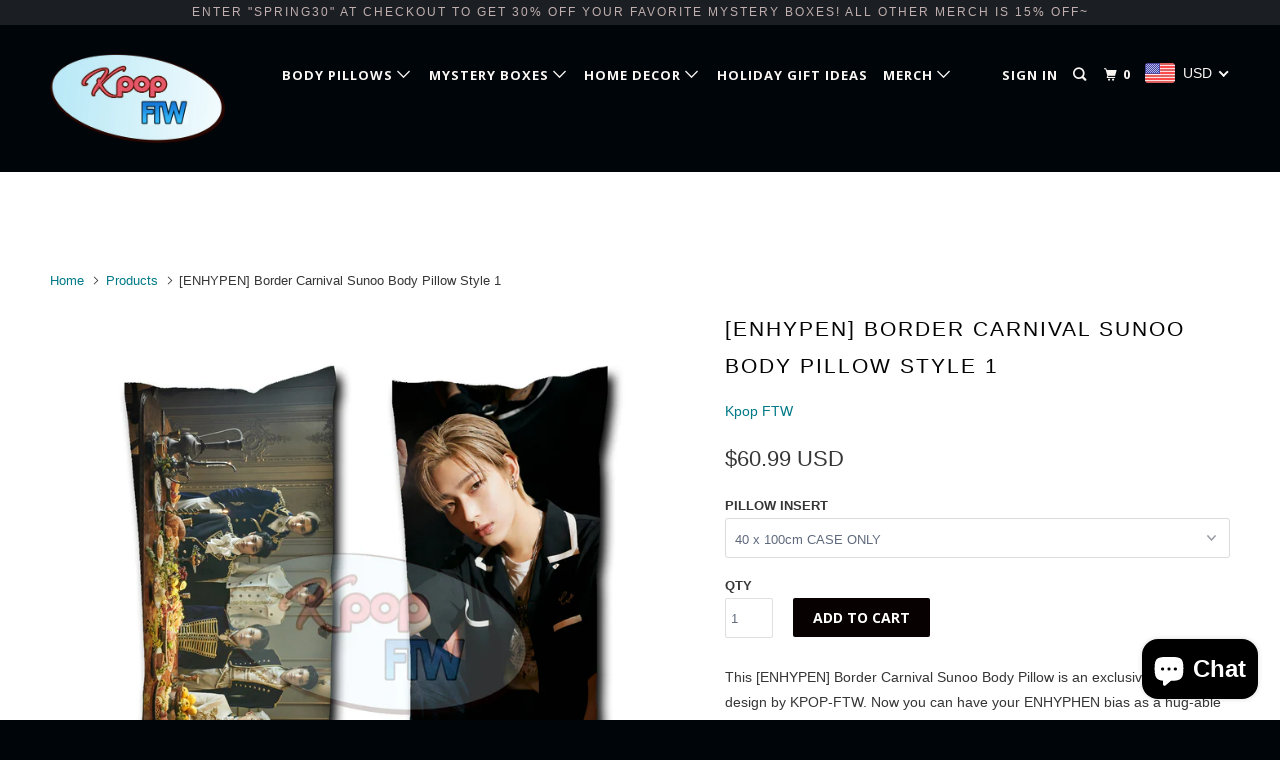

--- FILE ---
content_type: text/html; charset=utf-8
request_url: https://kpop-ftw.com/products/enhypen-border-carnival-body-pillow-style-1
body_size: 31951
content:
<!DOCTYPE html>
<!--[if lt IE 7 ]><html class="ie ie6" lang="en"> <![endif]-->
<!--[if IE 7 ]><html class="ie ie7" lang="en"> <![endif]-->
<!--[if IE 8 ]><html class="ie ie8" lang="en"> <![endif]-->
<!--[if IE 9 ]><html class="ie ie9" lang="en"> <![endif]-->
<!--[if (gte IE 10)|!(IE)]><!--><html lang="en"> <!--<![endif]-->
  <head>
    <meta charset="utf-8">
    <meta http-equiv="cleartype" content="on">
    <meta name="robots" content="index,follow">
    
    <script>
  (function() {
    var ta = document.createElement('script'); ta.type = 'text/javascript'; ta.async = true;
    ta.src = 'https://analytics.tiktok.com/i18n/pixel/sdk.js?sdkid=BUN1R32CBTHKOOVLE1L0';
    var s = document.getElementsByTagName('script')[0];
    s.parentNode.insertBefore(ta, s);
  })();
</script>
  

    
    <title>[ENHYPEN] Border Carnival Sunoo Body Pillow Style 1 - Kpop FTW</title>

    
      <meta name="description" content="This [ENHYPEN] Border Carnival Sunoo Body Pillow is an exclusive custom design by KPOP-FTW. Now you can have your ENHYPHEN bias as a hug-able and comfortable body pillow. Perfect for lounging around and listening to your favorite ENHYPHEN tracks, or decorating your KPOP space at home! NOTICE: THIS IS THE PILLOWCASE COV" />
    

    <!-- Custom Fonts -->
    
      <link href="//fonts.googleapis.com/css?family=.|Open+Sans:light,normal,bold|Open+Sans:light,normal,bold|Raleway:light,normal,bold|" rel="stylesheet" type="text/css" />
    

    

<meta name="author" content="Kpop FTW">
<meta property="og:url" content="https://kpop-ftw.com/products/enhypen-border-carnival-body-pillow-style-1">
<meta property="og:site_name" content="Kpop FTW">


  <meta property="og:type" content="product">
  <meta property="og:title" content="[ENHYPEN] Border Carnival Sunoo Body Pillow Style 1">
  
    <meta property="og:image" content="http://kpop-ftw.com/cdn/shop/products/ENHYPHENBorderCarnivalSunooPillowStyle1_600x.jpg?v=1632882151">
    <meta property="og:image:secure_url" content="https://kpop-ftw.com/cdn/shop/products/ENHYPHENBorderCarnivalSunooPillowStyle1_600x.jpg?v=1632882151">
    
  
  <meta property="og:price:amount" content="60.99">
  <meta property="og:price:currency" content="USD">


  <meta property="og:description" content="This [ENHYPEN] Border Carnival Sunoo Body Pillow is an exclusive custom design by KPOP-FTW. Now you can have your ENHYPHEN bias as a hug-able and comfortable body pillow. Perfect for lounging around and listening to your favorite ENHYPHEN tracks, or decorating your KPOP space at home! NOTICE: THIS IS THE PILLOWCASE COV">




  <meta name="twitter:site" content="@https://Twitter.com/CosplayFTW">

<meta name="twitter:card" content="summary">

  <meta name="twitter:title" content="[ENHYPEN] Border Carnival Sunoo Body Pillow Style 1">
  <meta name="twitter:description" content="This [ENHYPEN] Border Carnival Sunoo Body Pillow is an exclusive custom design by KPOP-FTW. Now you can have your ENHYPHEN bias as a hug-able and comfortable body pillow. Perfect for lounging around and listening to your favorite ENHYPHEN tracks, or decorating your KPOP space at home!
NOTICE: THIS IS THE PILLOWCASE COVER ONLY SIZE: 40CM X 100CM, 150CM x 50CM">
  <meta name="twitter:image" content="https://kpop-ftw.com/cdn/shop/products/ENHYPHENBorderCarnivalSunooPillowStyle1_240x.jpg?v=1632882151">
  <meta name="twitter:image:width" content="240">
  <meta name="twitter:image:height" content="240">



    
    

    <!-- Mobile Specific Metas -->
    <meta name="HandheldFriendly" content="True">
    <meta name="MobileOptimized" content="320">
    <meta name="viewport" content="width=device-width,initial-scale=1">
    <meta name="theme-color" content="#ffffff">

    <!-- Stylesheets for Parallax 3.3.4 -->
    <link href="//kpop-ftw.com/cdn/shop/t/2/assets/styles.scss.css?v=153508966808658287141696883270" rel="stylesheet" type="text/css" media="all" />

    
      <link rel="shortcut icon" type="image/x-icon" href="//kpop-ftw.com/cdn/shop/files/KPOP_FTW_logo_68c4d029-4228-4059-8009-73387d40f72d_32x32.png?v=1613685874">
    

    <link rel="canonical" href="https://kpop-ftw.com/products/enhypen-border-carnival-body-pillow-style-1" />

    

    <script src="//kpop-ftw.com/cdn/shop/t/2/assets/app.js?v=112038502541022267571564776946" type="text/javascript"></script>

    <!--[if lte IE 8]>
      <link href="//kpop-ftw.com/cdn/shop/t/2/assets/ie.css?v=1024305471161636101518061741" rel="stylesheet" type="text/css" media="all" />
      <script src="//kpop-ftw.com/cdn/shop/t/2/assets/skrollr.ie.js?v=116292453382836155221518061733" type="text/javascript"></script>
    <![endif]-->

    <script>window.performance && window.performance.mark && window.performance.mark('shopify.content_for_header.start');</script><meta id="shopify-digital-wallet" name="shopify-digital-wallet" content="/29943616/digital_wallets/dialog">
<meta name="shopify-checkout-api-token" content="4c2363262690754b7f50b44ec0010b8a">
<meta id="in-context-paypal-metadata" data-shop-id="29943616" data-venmo-supported="false" data-environment="production" data-locale="en_US" data-paypal-v4="true" data-currency="USD">
<link rel="alternate" type="application/json+oembed" href="https://kpop-ftw.com/products/enhypen-border-carnival-body-pillow-style-1.oembed">
<script async="async" src="/checkouts/internal/preloads.js?locale=en-US"></script>
<script id="shopify-features" type="application/json">{"accessToken":"4c2363262690754b7f50b44ec0010b8a","betas":["rich-media-storefront-analytics"],"domain":"kpop-ftw.com","predictiveSearch":true,"shopId":29943616,"locale":"en"}</script>
<script>var Shopify = Shopify || {};
Shopify.shop = "kpop-ftw.myshopify.com";
Shopify.locale = "en";
Shopify.currency = {"active":"USD","rate":"1.0"};
Shopify.country = "US";
Shopify.theme = {"name":"Parallax","id":11516117041,"schema_name":"Parallax","schema_version":"3.3.4","theme_store_id":688,"role":"main"};
Shopify.theme.handle = "null";
Shopify.theme.style = {"id":null,"handle":null};
Shopify.cdnHost = "kpop-ftw.com/cdn";
Shopify.routes = Shopify.routes || {};
Shopify.routes.root = "/";</script>
<script type="module">!function(o){(o.Shopify=o.Shopify||{}).modules=!0}(window);</script>
<script>!function(o){function n(){var o=[];function n(){o.push(Array.prototype.slice.apply(arguments))}return n.q=o,n}var t=o.Shopify=o.Shopify||{};t.loadFeatures=n(),t.autoloadFeatures=n()}(window);</script>
<script id="shop-js-analytics" type="application/json">{"pageType":"product"}</script>
<script defer="defer" async type="module" src="//kpop-ftw.com/cdn/shopifycloud/shop-js/modules/v2/client.init-shop-cart-sync_BdyHc3Nr.en.esm.js"></script>
<script defer="defer" async type="module" src="//kpop-ftw.com/cdn/shopifycloud/shop-js/modules/v2/chunk.common_Daul8nwZ.esm.js"></script>
<script type="module">
  await import("//kpop-ftw.com/cdn/shopifycloud/shop-js/modules/v2/client.init-shop-cart-sync_BdyHc3Nr.en.esm.js");
await import("//kpop-ftw.com/cdn/shopifycloud/shop-js/modules/v2/chunk.common_Daul8nwZ.esm.js");

  window.Shopify.SignInWithShop?.initShopCartSync?.({"fedCMEnabled":true,"windoidEnabled":true});

</script>
<script>(function() {
  var isLoaded = false;
  function asyncLoad() {
    if (isLoaded) return;
    isLoaded = true;
    var urls = ["https:\/\/www.improvedcontactform.com\/icf.js?shop=kpop-ftw.myshopify.com","\/\/shopify.privy.com\/widget.js?shop=kpop-ftw.myshopify.com","\/\/staticw2.yotpo.com\/3cYmE9IRmBkJsex2MLhzzqE8wI3OthsPXsNCgzi5\/widget.js?shop=kpop-ftw.myshopify.com","\/\/cdn.shopify.com\/proxy\/e3194762b451978b97e4784a5042befd224fe94c2677ee9a1aa3607f7b10d3fc\/static.cdn.printful.com\/static\/js\/external\/shopify-product-customizer.js?v=0.28\u0026shop=kpop-ftw.myshopify.com\u0026sp-cache-control=cHVibGljLCBtYXgtYWdlPTkwMA","https:\/\/sales-pop.carecart.io\/lib\/salesnotifier.js?shop=kpop-ftw.myshopify.com"];
    for (var i = 0; i < urls.length; i++) {
      var s = document.createElement('script');
      s.type = 'text/javascript';
      s.async = true;
      s.src = urls[i];
      var x = document.getElementsByTagName('script')[0];
      x.parentNode.insertBefore(s, x);
    }
  };
  if(window.attachEvent) {
    window.attachEvent('onload', asyncLoad);
  } else {
    window.addEventListener('load', asyncLoad, false);
  }
})();</script>
<script id="__st">var __st={"a":29943616,"offset":-18000,"reqid":"1e66e536-e820-44d4-82f9-3016881e3653-1768969554","pageurl":"kpop-ftw.com\/products\/enhypen-border-carnival-body-pillow-style-1","u":"0d39aeeb26d3","p":"product","rtyp":"product","rid":6881642315887};</script>
<script>window.ShopifyPaypalV4VisibilityTracking = true;</script>
<script id="captcha-bootstrap">!function(){'use strict';const t='contact',e='account',n='new_comment',o=[[t,t],['blogs',n],['comments',n],[t,'customer']],c=[[e,'customer_login'],[e,'guest_login'],[e,'recover_customer_password'],[e,'create_customer']],r=t=>t.map((([t,e])=>`form[action*='/${t}']:not([data-nocaptcha='true']) input[name='form_type'][value='${e}']`)).join(','),a=t=>()=>t?[...document.querySelectorAll(t)].map((t=>t.form)):[];function s(){const t=[...o],e=r(t);return a(e)}const i='password',u='form_key',d=['recaptcha-v3-token','g-recaptcha-response','h-captcha-response',i],f=()=>{try{return window.sessionStorage}catch{return}},m='__shopify_v',_=t=>t.elements[u];function p(t,e,n=!1){try{const o=window.sessionStorage,c=JSON.parse(o.getItem(e)),{data:r}=function(t){const{data:e,action:n}=t;return t[m]||n?{data:e,action:n}:{data:t,action:n}}(c);for(const[e,n]of Object.entries(r))t.elements[e]&&(t.elements[e].value=n);n&&o.removeItem(e)}catch(o){console.error('form repopulation failed',{error:o})}}const l='form_type',E='cptcha';function T(t){t.dataset[E]=!0}const w=window,h=w.document,L='Shopify',v='ce_forms',y='captcha';let A=!1;((t,e)=>{const n=(g='f06e6c50-85a8-45c8-87d0-21a2b65856fe',I='https://cdn.shopify.com/shopifycloud/storefront-forms-hcaptcha/ce_storefront_forms_captcha_hcaptcha.v1.5.2.iife.js',D={infoText:'Protected by hCaptcha',privacyText:'Privacy',termsText:'Terms'},(t,e,n)=>{const o=w[L][v],c=o.bindForm;if(c)return c(t,g,e,D).then(n);var r;o.q.push([[t,g,e,D],n]),r=I,A||(h.body.append(Object.assign(h.createElement('script'),{id:'captcha-provider',async:!0,src:r})),A=!0)});var g,I,D;w[L]=w[L]||{},w[L][v]=w[L][v]||{},w[L][v].q=[],w[L][y]=w[L][y]||{},w[L][y].protect=function(t,e){n(t,void 0,e),T(t)},Object.freeze(w[L][y]),function(t,e,n,w,h,L){const[v,y,A,g]=function(t,e,n){const i=e?o:[],u=t?c:[],d=[...i,...u],f=r(d),m=r(i),_=r(d.filter((([t,e])=>n.includes(e))));return[a(f),a(m),a(_),s()]}(w,h,L),I=t=>{const e=t.target;return e instanceof HTMLFormElement?e:e&&e.form},D=t=>v().includes(t);t.addEventListener('submit',(t=>{const e=I(t);if(!e)return;const n=D(e)&&!e.dataset.hcaptchaBound&&!e.dataset.recaptchaBound,o=_(e),c=g().includes(e)&&(!o||!o.value);(n||c)&&t.preventDefault(),c&&!n&&(function(t){try{if(!f())return;!function(t){const e=f();if(!e)return;const n=_(t);if(!n)return;const o=n.value;o&&e.removeItem(o)}(t);const e=Array.from(Array(32),(()=>Math.random().toString(36)[2])).join('');!function(t,e){_(t)||t.append(Object.assign(document.createElement('input'),{type:'hidden',name:u})),t.elements[u].value=e}(t,e),function(t,e){const n=f();if(!n)return;const o=[...t.querySelectorAll(`input[type='${i}']`)].map((({name:t})=>t)),c=[...d,...o],r={};for(const[a,s]of new FormData(t).entries())c.includes(a)||(r[a]=s);n.setItem(e,JSON.stringify({[m]:1,action:t.action,data:r}))}(t,e)}catch(e){console.error('failed to persist form',e)}}(e),e.submit())}));const S=(t,e)=>{t&&!t.dataset[E]&&(n(t,e.some((e=>e===t))),T(t))};for(const o of['focusin','change'])t.addEventListener(o,(t=>{const e=I(t);D(e)&&S(e,y())}));const B=e.get('form_key'),M=e.get(l),P=B&&M;t.addEventListener('DOMContentLoaded',(()=>{const t=y();if(P)for(const e of t)e.elements[l].value===M&&p(e,B);[...new Set([...A(),...v().filter((t=>'true'===t.dataset.shopifyCaptcha))])].forEach((e=>S(e,t)))}))}(h,new URLSearchParams(w.location.search),n,t,e,['guest_login'])})(!0,!0)}();</script>
<script integrity="sha256-4kQ18oKyAcykRKYeNunJcIwy7WH5gtpwJnB7kiuLZ1E=" data-source-attribution="shopify.loadfeatures" defer="defer" src="//kpop-ftw.com/cdn/shopifycloud/storefront/assets/storefront/load_feature-a0a9edcb.js" crossorigin="anonymous"></script>
<script data-source-attribution="shopify.dynamic_checkout.dynamic.init">var Shopify=Shopify||{};Shopify.PaymentButton=Shopify.PaymentButton||{isStorefrontPortableWallets:!0,init:function(){window.Shopify.PaymentButton.init=function(){};var t=document.createElement("script");t.src="https://kpop-ftw.com/cdn/shopifycloud/portable-wallets/latest/portable-wallets.en.js",t.type="module",document.head.appendChild(t)}};
</script>
<script data-source-attribution="shopify.dynamic_checkout.buyer_consent">
  function portableWalletsHideBuyerConsent(e){var t=document.getElementById("shopify-buyer-consent"),n=document.getElementById("shopify-subscription-policy-button");t&&n&&(t.classList.add("hidden"),t.setAttribute("aria-hidden","true"),n.removeEventListener("click",e))}function portableWalletsShowBuyerConsent(e){var t=document.getElementById("shopify-buyer-consent"),n=document.getElementById("shopify-subscription-policy-button");t&&n&&(t.classList.remove("hidden"),t.removeAttribute("aria-hidden"),n.addEventListener("click",e))}window.Shopify?.PaymentButton&&(window.Shopify.PaymentButton.hideBuyerConsent=portableWalletsHideBuyerConsent,window.Shopify.PaymentButton.showBuyerConsent=portableWalletsShowBuyerConsent);
</script>
<script data-source-attribution="shopify.dynamic_checkout.cart.bootstrap">document.addEventListener("DOMContentLoaded",(function(){function t(){return document.querySelector("shopify-accelerated-checkout-cart, shopify-accelerated-checkout")}if(t())Shopify.PaymentButton.init();else{new MutationObserver((function(e,n){t()&&(Shopify.PaymentButton.init(),n.disconnect())})).observe(document.body,{childList:!0,subtree:!0})}}));
</script>
<link id="shopify-accelerated-checkout-styles" rel="stylesheet" media="screen" href="https://kpop-ftw.com/cdn/shopifycloud/portable-wallets/latest/accelerated-checkout-backwards-compat.css" crossorigin="anonymous">
<style id="shopify-accelerated-checkout-cart">
        #shopify-buyer-consent {
  margin-top: 1em;
  display: inline-block;
  width: 100%;
}

#shopify-buyer-consent.hidden {
  display: none;
}

#shopify-subscription-policy-button {
  background: none;
  border: none;
  padding: 0;
  text-decoration: underline;
  font-size: inherit;
  cursor: pointer;
}

#shopify-subscription-policy-button::before {
  box-shadow: none;
}

      </style>

<script>window.performance && window.performance.mark && window.performance.mark('shopify.content_for_header.end');</script>

    <noscript>
      <style>

        .slides > li:first-child { display: block; }
        .image__fallback {
          width: 100vw;
          display: block !important;
          max-width: 100vw !important;
          margin-bottom: 0;
        }
        .image__fallback + .hsContainer__image {
          display: none !important;
        }
        .hsContainer {
          height: auto !important;
        }
        .no-js-only {
          display: inherit !important;
        }
        .icon-cart.cart-button {
          display: none;
        }
        .lazyload,
        .cart_page_image img {
          opacity: 1;
          -webkit-filter: blur(0);
          filter: blur(0);
        }
        .bcg .hsContent {
          background-color: transparent;
        }
        .animate_right,
        .animate_left,
        .animate_up,
        .animate_down {
          opacity: 1;
        }
        .flexslider .slides>li {
          display: block;
        }
      </style>
    </noscript>

  




<!-- BeginConsistentCartAddon --><script>Shopify.customer_logged_in = false ;Shopify.customer_email = "" ;Shopify.log_uuids = true;</script><!-- EndConsistentCartAddon -->

	<script>var loox_global_hash = '1623395634163';</script><style>.loox-reviews-default { max-width: 1200px; margin: 0 auto; }.loox-rating .loox-icon { color:#FFE041; }</style>
<!-- BEGIN app block: shopify://apps/beast-currency-converter/blocks/doubly/267afa86-a419-4d5b-a61b-556038e7294d -->


	<script>
		var DoublyGlobalCurrency, catchXHR = true, bccAppVersion = 1;
       	var DoublyGlobal = {
			theme : 'flags_theme',
			spanClass : 'money',
			cookieName : '_g1518319247',
			ratesUrl :  'https://init.grizzlyapps.com/9e32c84f0db4f7b1eb40c32bdb0bdea9',
			geoUrl : 'https://currency.grizzlyapps.com/83d400c612f9a099fab8f76dcab73a48',
			shopCurrency : 'USD',
            allowedCurrencies : '["USD","CAD","EUR","GBP","AUD"]',
			countriesJSON : '[]',
			currencyMessage : 'All orders are processed in CAD. While the content of your cart is currently displayed in <span class="selected-currency"></span>, you will checkout using CAD at the most current exchange rate.',
            currencyFormat : 'money_with_currency_format',
			euroFormat : 'amount',
            removeDecimals : 0,
            roundDecimals : 0,
            roundTo : '99',
            autoSwitch : 0,
			showPriceOnHover : 0,
            showCurrencyMessage : false,
			hideConverter : '',
			forceJqueryLoad : false,
			beeketing : true,
			themeScript : '',
			customerScriptBefore : '',
			customerScriptAfter : '',
			debug: false
		};

		<!-- inline script: fixes + various plugin js functions -->
		DoublyGlobal.themeScript = "if(DoublyGlobal.debug) debugger;jQueryGrizzly('head').append('<style> .doubly-wrapper .doubly-nice-select { margin-top:5px; } .doubly-message { margin:10px 20px; } #cart_form .doubly-message { margin:10px 0px; } body>.doubly-wrapper { display:none; } li.doubly-wrapper,li.doubly-float { list-style:none; } .doubly-wrapper .doubly-nice-select .current { color:#f9f6f3 !important; } .doubly-wrapper .doubly-nice-select:after { border-color:#f9f6f3; .index .doubly-wrapper .doubly-nice-select .current { color:#fcf9f9 !important; } .index .doubly-wrapper .doubly-nice-select:after { border-color:#fcf9f9; } <\/style>'); jQueryGrizzly('.cart-button').parent().after('<li class=\"doubly-wrapper\"><\/li>'); jQueryGrizzly('#header .icon-cart').after('<div class=\"doubly-wrapper\"><\/div>'); if (jQueryGrizzly('#cart .doubly-message').length==0) { jQueryGrizzly('#cart .mm-subtitle .action_button').parent().prepend('<div class=\"doubly-message\"><\/div>'); } if (jQueryGrizzly('#cart_form .doubly-message').length==0) { jQueryGrizzly('#cart_form .subtotal_amount').after('<div class=\"doubly-message\"><\/div>'); } jQueryGrizzly(document).bind('ajaxComplete.slideCartMessage', function() { if (jQueryGrizzly('#cart .doubly-message').length==0) { jQueryGrizzly('#cart .mm-subtitle .action_button').parent().prepend('<div class=\"doubly-message\"><\/div>'); } }); function doublyReposition() { if (jQueryGrizzly(window).width()<=768) { jQueryGrizzly('.doubly-wrapper').addClass('doubly-float').removeClass('doubly-wrapper'); jQueryGrizzly('.doubly-float .doubly-nice-select').removeClass('slim'); } else if (jQueryGrizzly(window).width()>768) { jQueryGrizzly('.doubly-float').addClass('doubly-wrapper').removeClass('doubly-float'); setTimeout(function(){jQueryGrizzly('.doubly-wrapper .doubly-nice-select').addClass('slim');},100); } } jQueryGrizzly(document).ready(function(){ setTimeout(function(){doublyReposition();},500); }); jQueryGrizzly(window).resize(function(){ doublyReposition(); });";
                    DoublyGlobal.initNiceSelect = function(){
                        !function(e) {
                            e.fn.niceSelect = function() {
                                this.each(function() {
                                    var s = e(this);
                                    var t = s.next()
                                    , n = s.find('option')
                                    , a = s.find('option:selected');
                                    t.find('.current').html('<span class="flags flags-' + a.data('country') + '"></span> &nbsp;' + a.data('display') || a.text());
                                }),
                                e(document).off('.nice_select'),
                                e(document).on('click.nice_select', '.doubly-nice-select.doubly-nice-select', function(s) {
                                    var t = e(this);
                                    e('.doubly-nice-select').not(t).removeClass('open'),
                                    t.toggleClass('open'),
                                    t.hasClass('open') ? (t.find('.option'),
                                    t.find('.focus').removeClass('focus'),
                                    t.find('.selected').addClass('focus')) : t.focus()
                                }),
                                e(document).on('click.nice_select', function(s) {
                                    0 === e(s.target).closest('.doubly-nice-select').length && e('.doubly-nice-select').removeClass('open').find('.option')
                                }),
                                e(document).on('click.nice_select', '.doubly-nice-select .option', function(s) {
                                    var t = e(this);
                                    e('.doubly-nice-select').each(function() {
                                        var s = e(this).find('.option[data-value="' + t.data('value') + '"]')
                                        , n = s.closest('.doubly-nice-select');
                                        n.find('.selected').removeClass('selected'),
                                        s.addClass('selected');
                                        var a = '<span class="flags flags-' + s.data('country') + '"></span> &nbsp;' + s.data('display') || s.text();
                                        n.find('.current').html(a),
                                        n.prev('select').val(s.data('value')).trigger('change')
                                    })
                                }),
                                e(document).on('keydown.nice_select', '.doubly-nice-select', function(s) {
                                    var t = e(this)
                                    , n = e(t.find('.focus') || t.find('.list .option.selected'));
                                    if (32 == s.keyCode || 13 == s.keyCode)
                                        return t.hasClass('open') ? n.trigger('click') : t.trigger('click'),
                                        !1;
                                    if (40 == s.keyCode)
                                        return t.hasClass('open') ? n.next().length > 0 && (t.find('.focus').removeClass('focus'),
                                        n.next().addClass('focus')) : t.trigger('click'),
                                        !1;
                                    if (38 == s.keyCode)
                                        return t.hasClass('open') ? n.prev().length > 0 && (t.find('.focus').removeClass('focus'),
                                        n.prev().addClass('focus')) : t.trigger('click'),
                                        !1;
                                    if (27 == s.keyCode)
                                        t.hasClass('open') && t.trigger('click');
                                    else if (9 == s.keyCode && t.hasClass('open'))
                                        return !1
                                })
                            }
                        }(jQueryGrizzly);
                    };
                DoublyGlobal.addSelect = function(){
                    /* add select in select wrapper or body */  
                    if (jQueryGrizzly('.doubly-wrapper').length>0) { 
                        var doublyWrapper = '.doubly-wrapper';
                    } else if (jQueryGrizzly('.doubly-float').length==0) {
                        var doublyWrapper = '.doubly-float';
                        jQueryGrizzly('body').append('<div class="doubly-float"></div>');
                    }
                    document.querySelectorAll(doublyWrapper).forEach(function(el) {
                        el.insertAdjacentHTML('afterbegin', '<select class="currency-switcher right" name="doubly-currencies"><option value="USD" data-country="United-States" data-currency-symbol="&#36;" data-display="USD">US Dollar</option><option value="CAD" data-country="Canada" data-currency-symbol="&#36;" data-display="CAD">Canadian Dollar</option><option value="EUR" data-country="European-Union" data-currency-symbol="&#8364;" data-display="EUR">Euro</option><option value="GBP" data-country="United-Kingdom" data-currency-symbol="&#163;" data-display="GBP">British Pound Sterling</option><option value="AUD" data-country="Australia" data-currency-symbol="&#36;" data-display="AUD">Australian Dollar</option></select> <div class="doubly-nice-select currency-switcher right" data-nosnippet> <span class="current notranslate"></span> <ul class="list"> <li class="option notranslate" data-value="USD" data-country="United-States" data-currency-symbol="&#36;" data-display="USD"><span class="flags flags-United-States"></span> &nbsp;US Dollar</li><li class="option notranslate" data-value="CAD" data-country="Canada" data-currency-symbol="&#36;" data-display="CAD"><span class="flags flags-Canada"></span> &nbsp;Canadian Dollar</li><li class="option notranslate" data-value="EUR" data-country="European-Union" data-currency-symbol="&#8364;" data-display="EUR"><span class="flags flags-European-Union"></span> &nbsp;Euro</li><li class="option notranslate" data-value="GBP" data-country="United-Kingdom" data-currency-symbol="&#163;" data-display="GBP"><span class="flags flags-United-Kingdom"></span> &nbsp;British Pound Sterling</li><li class="option notranslate" data-value="AUD" data-country="Australia" data-currency-symbol="&#36;" data-display="AUD"><span class="flags flags-Australia"></span> &nbsp;Australian Dollar</li> </ul> </div>');
                    });
                }
		var bbb = "";
	</script>
	
	
	<!-- inline styles -->
	<style> 
		
		.flags{background-image:url("https://cdn.shopify.com/extensions/01997e3d-dbe8-7f57-a70f-4120f12c2b07/currency-54/assets/currency-flags.png")}
		.flags-small{background-image:url("https://cdn.shopify.com/extensions/01997e3d-dbe8-7f57-a70f-4120f12c2b07/currency-54/assets/currency-flags-small.png")}
		select.currency-switcher{display:none}.doubly-nice-select{-webkit-tap-highlight-color:transparent;background-color:#fff;border-radius:5px;border:1px solid #e8e8e8;box-sizing:border-box;cursor:pointer;display:block;float:left;font-family:"Helvetica Neue",Arial;font-size:14px;font-weight:400;height:42px;line-height:40px;outline:0;padding-left:12px;padding-right:30px;position:relative;text-align:left!important;transition:none;/*transition:all .2s ease-in-out;*/-webkit-user-select:none;-moz-user-select:none;-ms-user-select:none;user-select:none;white-space:nowrap;width:auto}.doubly-nice-select:hover{border-color:#dbdbdb}.doubly-nice-select.open,.doubly-nice-select:active,.doubly-nice-select:focus{border-color:#88bfff}.doubly-nice-select:after{border-bottom:2px solid #999;border-right:2px solid #999;content:"";display:block;height:5px;box-sizing:content-box;pointer-events:none;position:absolute;right:14px;top:16px;-webkit-transform-origin:66% 66%;transform-origin:66% 66%;-webkit-transform:rotate(45deg);transform:rotate(45deg);transition:transform .15s ease-in-out;width:5px}.doubly-nice-select.open:after{-webkit-transform:rotate(-135deg);transform:rotate(-135deg)}.doubly-nice-select.open .list{opacity:1;pointer-events:auto;-webkit-transform:scale(1) translateY(0);transform:scale(1) translateY(0); z-index:1000000 !important;}.doubly-nice-select.disabled{border-color:#ededed;color:#999;pointer-events:none}.doubly-nice-select.disabled:after{border-color:#ccc}.doubly-nice-select.wide{width:100%}.doubly-nice-select.wide .list{left:0!important;right:0!important}.doubly-nice-select.right{float:right}.doubly-nice-select.right .list{left:auto;right:0}.doubly-nice-select.small{font-size:12px;height:36px;line-height:34px}.doubly-nice-select.small:after{height:4px;width:4px}.flags-Afghanistan,.flags-Albania,.flags-Algeria,.flags-Andorra,.flags-Angola,.flags-Antigua-and-Barbuda,.flags-Argentina,.flags-Armenia,.flags-Aruba,.flags-Australia,.flags-Austria,.flags-Azerbaijan,.flags-Bahamas,.flags-Bahrain,.flags-Bangladesh,.flags-Barbados,.flags-Belarus,.flags-Belgium,.flags-Belize,.flags-Benin,.flags-Bermuda,.flags-Bhutan,.flags-Bitcoin,.flags-Bolivia,.flags-Bosnia-and-Herzegovina,.flags-Botswana,.flags-Brazil,.flags-Brunei,.flags-Bulgaria,.flags-Burkina-Faso,.flags-Burundi,.flags-Cambodia,.flags-Cameroon,.flags-Canada,.flags-Cape-Verde,.flags-Cayman-Islands,.flags-Central-African-Republic,.flags-Chad,.flags-Chile,.flags-China,.flags-Colombia,.flags-Comoros,.flags-Congo-Democratic,.flags-Congo-Republic,.flags-Costa-Rica,.flags-Cote-d_Ivoire,.flags-Croatia,.flags-Cuba,.flags-Curacao,.flags-Cyprus,.flags-Czech-Republic,.flags-Denmark,.flags-Djibouti,.flags-Dominica,.flags-Dominican-Republic,.flags-East-Timor,.flags-Ecuador,.flags-Egypt,.flags-El-Salvador,.flags-Equatorial-Guinea,.flags-Eritrea,.flags-Estonia,.flags-Ethiopia,.flags-European-Union,.flags-Falkland-Islands,.flags-Fiji,.flags-Finland,.flags-France,.flags-Gabon,.flags-Gambia,.flags-Georgia,.flags-Germany,.flags-Ghana,.flags-Gibraltar,.flags-Grecee,.flags-Grenada,.flags-Guatemala,.flags-Guernsey,.flags-Guinea,.flags-Guinea-Bissau,.flags-Guyana,.flags-Haiti,.flags-Honduras,.flags-Hong-Kong,.flags-Hungary,.flags-IMF,.flags-Iceland,.flags-India,.flags-Indonesia,.flags-Iran,.flags-Iraq,.flags-Ireland,.flags-Isle-of-Man,.flags-Israel,.flags-Italy,.flags-Jamaica,.flags-Japan,.flags-Jersey,.flags-Jordan,.flags-Kazakhstan,.flags-Kenya,.flags-Korea-North,.flags-Korea-South,.flags-Kosovo,.flags-Kuwait,.flags-Kyrgyzstan,.flags-Laos,.flags-Latvia,.flags-Lebanon,.flags-Lesotho,.flags-Liberia,.flags-Libya,.flags-Liechtenstein,.flags-Lithuania,.flags-Luxembourg,.flags-Macao,.flags-Macedonia,.flags-Madagascar,.flags-Malawi,.flags-Malaysia,.flags-Maldives,.flags-Mali,.flags-Malta,.flags-Marshall-Islands,.flags-Mauritania,.flags-Mauritius,.flags-Mexico,.flags-Micronesia-_Federated_,.flags-Moldova,.flags-Monaco,.flags-Mongolia,.flags-Montenegro,.flags-Morocco,.flags-Mozambique,.flags-Myanmar,.flags-Namibia,.flags-Nauru,.flags-Nepal,.flags-Netherlands,.flags-New-Zealand,.flags-Nicaragua,.flags-Niger,.flags-Nigeria,.flags-Norway,.flags-Oman,.flags-Pakistan,.flags-Palau,.flags-Panama,.flags-Papua-New-Guinea,.flags-Paraguay,.flags-Peru,.flags-Philippines,.flags-Poland,.flags-Portugal,.flags-Qatar,.flags-Romania,.flags-Russia,.flags-Rwanda,.flags-Saint-Helena,.flags-Saint-Kitts-and-Nevis,.flags-Saint-Lucia,.flags-Saint-Vincent-and-the-Grenadines,.flags-Samoa,.flags-San-Marino,.flags-Sao-Tome-and-Principe,.flags-Saudi-Arabia,.flags-Seborga,.flags-Senegal,.flags-Serbia,.flags-Seychelles,.flags-Sierra-Leone,.flags-Singapore,.flags-Slovakia,.flags-Slovenia,.flags-Solomon-Islands,.flags-Somalia,.flags-South-Africa,.flags-South-Sudan,.flags-Spain,.flags-Sri-Lanka,.flags-Sudan,.flags-Suriname,.flags-Swaziland,.flags-Sweden,.flags-Switzerland,.flags-Syria,.flags-Taiwan,.flags-Tajikistan,.flags-Tanzania,.flags-Thailand,.flags-Togo,.flags-Tonga,.flags-Trinidad-and-Tobago,.flags-Tunisia,.flags-Turkey,.flags-Turkmenistan,.flags-Tuvalu,.flags-Uganda,.flags-Ukraine,.flags-United-Arab-Emirates,.flags-United-Kingdom,.flags-United-States,.flags-Uruguay,.flags-Uzbekistan,.flags-Vanuatu,.flags-Vatican-City,.flags-Venezuela,.flags-Vietnam,.flags-Wallis-and-Futuna,.flags-XAG,.flags-XAU,.flags-XPT,.flags-Yemen,.flags-Zambia,.flags-Zimbabwe{width:30px;height:20px}.doubly-nice-select.small .option{line-height:34px;min-height:34px}.doubly-nice-select .list{background-color:#fff;border-radius:5px;box-shadow:0 0 0 1px rgba(68,68,68,.11);box-sizing:border-box;margin:4px 0 0!important;opacity:0;overflow:scroll;overflow-x:hidden;padding:0;pointer-events:none;position:absolute;top:100%;max-height:260px;left:0;-webkit-transform-origin:50% 0;transform-origin:50% 0;-webkit-transform:scale(.75) translateY(-21px);transform:scale(.75) translateY(-21px);transition:all .2s cubic-bezier(.5,0,0,1.25),opacity .15s ease-out;z-index:100000}.doubly-nice-select .current img,.doubly-nice-select .option img{vertical-align:top;padding-top:10px}.doubly-nice-select .list:hover .option:not(:hover){background-color:transparent!important}.doubly-nice-select .option{font-size:13px !important;float:none!important;text-align:left !important;margin:0px !important;font-family:Helvetica Neue,Arial !important;letter-spacing:normal;text-transform:none;display:block!important;cursor:pointer;font-weight:400;line-height:40px!important;list-style:none;min-height:40px;min-width:55px;margin-bottom:0;outline:0;padding-left:18px!important;padding-right:52px!important;text-align:left;transition:all .2s}.doubly-nice-select .option.focus,.doubly-nice-select .option.selected.focus,.doubly-nice-select .option:hover{background-color:#f6f6f6}.doubly-nice-select .option.selected{font-weight:700}.doubly-nice-select .current img{line-height:45px}.doubly-nice-select.slim{padding:0 18px 0 0;height:20px;line-height:20px;border:0;background:0 0!important}.doubly-nice-select.slim .current .flags{margin-top:0 !important}.doubly-nice-select.slim:after{right:4px;top:6px}.flags{background-repeat:no-repeat;display:block;margin:10px 4px 0 0 !important;float:left}.flags-Zimbabwe{background-position:-5px -5px}.flags-Zambia{background-position:-45px -5px}.flags-Yemen{background-position:-85px -5px}.flags-Vietnam{background-position:-125px -5px}.flags-Venezuela{background-position:-165px -5px}.flags-Vatican-City{background-position:-205px -5px}.flags-Vanuatu{background-position:-245px -5px}.flags-Uzbekistan{background-position:-285px -5px}.flags-Uruguay{background-position:-325px -5px}.flags-United-States{background-position:-365px -5px}.flags-United-Kingdom{background-position:-405px -5px}.flags-United-Arab-Emirates{background-position:-445px -5px}.flags-Ukraine{background-position:-5px -35px}.flags-Uganda{background-position:-45px -35px}.flags-Tuvalu{background-position:-85px -35px}.flags-Turkmenistan{background-position:-125px -35px}.flags-Turkey{background-position:-165px -35px}.flags-Tunisia{background-position:-205px -35px}.flags-Trinidad-and-Tobago{background-position:-245px -35px}.flags-Tonga{background-position:-285px -35px}.flags-Togo{background-position:-325px -35px}.flags-Thailand{background-position:-365px -35px}.flags-Tanzania{background-position:-405px -35px}.flags-Tajikistan{background-position:-445px -35px}.flags-Taiwan{background-position:-5px -65px}.flags-Syria{background-position:-45px -65px}.flags-Switzerland{background-position:-85px -65px}.flags-Sweden{background-position:-125px -65px}.flags-Swaziland{background-position:-165px -65px}.flags-Suriname{background-position:-205px -65px}.flags-Sudan{background-position:-245px -65px}.flags-Sri-Lanka{background-position:-285px -65px}.flags-Spain{background-position:-325px -65px}.flags-South-Sudan{background-position:-365px -65px}.flags-South-Africa{background-position:-405px -65px}.flags-Somalia{background-position:-445px -65px}.flags-Solomon-Islands{background-position:-5px -95px}.flags-Slovenia{background-position:-45px -95px}.flags-Slovakia{background-position:-85px -95px}.flags-Singapore{background-position:-125px -95px}.flags-Sierra-Leone{background-position:-165px -95px}.flags-Seychelles{background-position:-205px -95px}.flags-Serbia{background-position:-245px -95px}.flags-Senegal{background-position:-285px -95px}.flags-Saudi-Arabia{background-position:-325px -95px}.flags-Sao-Tome-and-Principe{background-position:-365px -95px}.flags-San-Marino{background-position:-405px -95px}.flags-Samoa{background-position:-445px -95px}.flags-Saint-Vincent-and-the-Grenadines{background-position:-5px -125px}.flags-Saint-Lucia{background-position:-45px -125px}.flags-Saint-Kitts-and-Nevis{background-position:-85px -125px}.flags-Rwanda{background-position:-125px -125px}.flags-Russia{background-position:-165px -125px}.flags-Romania{background-position:-205px -125px}.flags-Qatar{background-position:-245px -125px}.flags-Portugal{background-position:-285px -125px}.flags-Poland{background-position:-325px -125px}.flags-Philippines{background-position:-365px -125px}.flags-Peru{background-position:-405px -125px}.flags-Paraguay{background-position:-445px -125px}.flags-Papua-New-Guinea{background-position:-5px -155px}.flags-Panama{background-position:-45px -155px}.flags-Palau{background-position:-85px -155px}.flags-Pakistan{background-position:-125px -155px}.flags-Oman{background-position:-165px -155px}.flags-Norway{background-position:-205px -155px}.flags-Nigeria{background-position:-245px -155px}.flags-Niger{background-position:-285px -155px}.flags-Nicaragua{background-position:-325px -155px}.flags-New-Zealand{background-position:-365px -155px}.flags-Netherlands{background-position:-405px -155px}.flags-Nepal{background-position:-445px -155px}.flags-Nauru{background-position:-5px -185px}.flags-Namibia{background-position:-45px -185px}.flags-Myanmar{background-position:-85px -185px}.flags-Mozambique{background-position:-125px -185px}.flags-Morocco{background-position:-165px -185px}.flags-Montenegro{background-position:-205px -185px}.flags-Mongolia{background-position:-245px -185px}.flags-Monaco{background-position:-285px -185px}.flags-Moldova{background-position:-325px -185px}.flags-Micronesia-_Federated_{background-position:-365px -185px}.flags-Mexico{background-position:-405px -185px}.flags-Mauritius{background-position:-445px -185px}.flags-Mauritania{background-position:-5px -215px}.flags-Marshall-Islands{background-position:-45px -215px}.flags-Malta{background-position:-85px -215px}.flags-Mali{background-position:-125px -215px}.flags-Maldives{background-position:-165px -215px}.flags-Malaysia{background-position:-205px -215px}.flags-Malawi{background-position:-245px -215px}.flags-Madagascar{background-position:-285px -215px}.flags-Macedonia{background-position:-325px -215px}.flags-Luxembourg{background-position:-365px -215px}.flags-Lithuania{background-position:-405px -215px}.flags-Liechtenstein{background-position:-445px -215px}.flags-Libya{background-position:-5px -245px}.flags-Liberia{background-position:-45px -245px}.flags-Lesotho{background-position:-85px -245px}.flags-Lebanon{background-position:-125px -245px}.flags-Latvia{background-position:-165px -245px}.flags-Laos{background-position:-205px -245px}.flags-Kyrgyzstan{background-position:-245px -245px}.flags-Kuwait{background-position:-285px -245px}.flags-Kosovo{background-position:-325px -245px}.flags-Korea-South{background-position:-365px -245px}.flags-Korea-North{background-position:-405px -245px}.flags-Kiribati{width:30px;height:20px;background-position:-445px -245px}.flags-Kenya{background-position:-5px -275px}.flags-Kazakhstan{background-position:-45px -275px}.flags-Jordan{background-position:-85px -275px}.flags-Japan{background-position:-125px -275px}.flags-Jamaica{background-position:-165px -275px}.flags-Italy{background-position:-205px -275px}.flags-Israel{background-position:-245px -275px}.flags-Ireland{background-position:-285px -275px}.flags-Iraq{background-position:-325px -275px}.flags-Iran{background-position:-365px -275px}.flags-Indonesia{background-position:-405px -275px}.flags-India{background-position:-445px -275px}.flags-Iceland{background-position:-5px -305px}.flags-Hungary{background-position:-45px -305px}.flags-Honduras{background-position:-85px -305px}.flags-Haiti{background-position:-125px -305px}.flags-Guyana{background-position:-165px -305px}.flags-Guinea{background-position:-205px -305px}.flags-Guinea-Bissau{background-position:-245px -305px}.flags-Guatemala{background-position:-285px -305px}.flags-Grenada{background-position:-325px -305px}.flags-Grecee{background-position:-365px -305px}.flags-Ghana{background-position:-405px -305px}.flags-Germany{background-position:-445px -305px}.flags-Georgia{background-position:-5px -335px}.flags-Gambia{background-position:-45px -335px}.flags-Gabon{background-position:-85px -335px}.flags-France{background-position:-125px -335px}.flags-Finland{background-position:-165px -335px}.flags-Fiji{background-position:-205px -335px}.flags-Ethiopia{background-position:-245px -335px}.flags-Estonia{background-position:-285px -335px}.flags-Eritrea{background-position:-325px -335px}.flags-Equatorial-Guinea{background-position:-365px -335px}.flags-El-Salvador{background-position:-405px -335px}.flags-Egypt{background-position:-445px -335px}.flags-Ecuador{background-position:-5px -365px}.flags-East-Timor{background-position:-45px -365px}.flags-Dominican-Republic{background-position:-85px -365px}.flags-Dominica{background-position:-125px -365px}.flags-Djibouti{background-position:-165px -365px}.flags-Denmark{background-position:-205px -365px}.flags-Czech-Republic{background-position:-245px -365px}.flags-Cyprus{background-position:-285px -365px}.flags-Cuba{background-position:-325px -365px}.flags-Croatia{background-position:-365px -365px}.flags-Cote-d_Ivoire{background-position:-405px -365px}.flags-Costa-Rica{background-position:-445px -365px}.flags-Congo-Republic{background-position:-5px -395px}.flags-Congo-Democratic{background-position:-45px -395px}.flags-Comoros{background-position:-85px -395px}.flags-Colombia{background-position:-125px -395px}.flags-China{background-position:-165px -395px}.flags-Chile{background-position:-205px -395px}.flags-Chad{background-position:-245px -395px}.flags-Central-African-Republic{background-position:-285px -395px}.flags-Cape-Verde{background-position:-325px -395px}.flags-Canada{background-position:-365px -395px}.flags-Cameroon{background-position:-405px -395px}.flags-Cambodia{background-position:-445px -395px}.flags-Burundi{background-position:-5px -425px}.flags-Burkina-Faso{background-position:-45px -425px}.flags-Bulgaria{background-position:-85px -425px}.flags-Brunei{background-position:-125px -425px}.flags-Brazil{background-position:-165px -425px}.flags-Botswana{background-position:-205px -425px}.flags-Bosnia-and-Herzegovina{background-position:-245px -425px}.flags-Bolivia{background-position:-285px -425px}.flags-Bhutan{background-position:-325px -425px}.flags-Benin{background-position:-365px -425px}.flags-Belize{background-position:-405px -425px}.flags-Belgium{background-position:-445px -425px}.flags-Belarus{background-position:-5px -455px}.flags-Barbados{background-position:-45px -455px}.flags-Bangladesh{background-position:-85px -455px}.flags-Bahrain{background-position:-125px -455px}.flags-Bahamas{background-position:-165px -455px}.flags-Azerbaijan{background-position:-205px -455px}.flags-Austria{background-position:-245px -455px}.flags-Australia{background-position:-285px -455px}.flags-Armenia{background-position:-325px -455px}.flags-Argentina{background-position:-365px -455px}.flags-Antigua-and-Barbuda{background-position:-405px -455px}.flags-Andorra{background-position:-445px -455px}.flags-Algeria{background-position:-5px -485px}.flags-Albania{background-position:-45px -485px}.flags-Afghanistan{background-position:-85px -485px}.flags-Bermuda{background-position:-125px -485px}.flags-European-Union{background-position:-165px -485px}.flags-XPT{background-position:-205px -485px}.flags-XAU{background-position:-245px -485px}.flags-XAG{background-position:-285px -485px}.flags-Wallis-and-Futuna{background-position:-325px -485px}.flags-Seborga{background-position:-365px -485px}.flags-Aruba{background-position:-405px -485px}.flags-Angola{background-position:-445px -485px}.flags-Saint-Helena{background-position:-485px -5px}.flags-Macao{background-position:-485px -35px}.flags-Jersey{background-position:-485px -65px}.flags-Isle-of-Man{background-position:-485px -95px}.flags-IMF{background-position:-485px -125px}.flags-Hong-Kong{background-position:-485px -155px}.flags-Guernsey{background-position:-485px -185px}.flags-Gibraltar{background-position:-485px -215px}.flags-Falkland-Islands{background-position:-485px -245px}.flags-Curacao{background-position:-485px -275px}.flags-Cayman-Islands{background-position:-485px -305px}.flags-Bitcoin{background-position:-485px -335px}.flags-small{background-repeat:no-repeat;display:block;margin:5px 3px 0 0 !important;border:1px solid #fff;box-sizing:content-box;float:left}.doubly-nice-select.open .list .flags-small{margin-top:15px  !important}.flags-small.flags-Zimbabwe{width:15px;height:10px;background-position:0 0}.flags-small.flags-Zambia{width:15px;height:10px;background-position:-15px 0}.flags-small.flags-Yemen{width:15px;height:10px;background-position:-30px 0}.flags-small.flags-Vietnam{width:15px;height:10px;background-position:-45px 0}.flags-small.flags-Venezuela{width:15px;height:10px;background-position:-60px 0}.flags-small.flags-Vatican-City{width:15px;height:10px;background-position:-75px 0}.flags-small.flags-Vanuatu{width:15px;height:10px;background-position:-90px 0}.flags-small.flags-Uzbekistan{width:15px;height:10px;background-position:-105px 0}.flags-small.flags-Uruguay{width:15px;height:10px;background-position:-120px 0}.flags-small.flags-United-Kingdom{width:15px;height:10px;background-position:-150px 0}.flags-small.flags-United-Arab-Emirates{width:15px;height:10px;background-position:-165px 0}.flags-small.flags-Ukraine{width:15px;height:10px;background-position:0 -10px}.flags-small.flags-Uganda{width:15px;height:10px;background-position:-15px -10px}.flags-small.flags-Tuvalu{width:15px;height:10px;background-position:-30px -10px}.flags-small.flags-Turkmenistan{width:15px;height:10px;background-position:-45px -10px}.flags-small.flags-Turkey{width:15px;height:10px;background-position:-60px -10px}.flags-small.flags-Tunisia{width:15px;height:10px;background-position:-75px -10px}.flags-small.flags-Trinidad-and-Tobago{width:15px;height:10px;background-position:-90px -10px}.flags-small.flags-Tonga{width:15px;height:10px;background-position:-105px -10px}.flags-small.flags-Togo{width:15px;height:10px;background-position:-120px -10px}.flags-small.flags-Thailand{width:15px;height:10px;background-position:-135px -10px}.flags-small.flags-Tanzania{width:15px;height:10px;background-position:-150px -10px}.flags-small.flags-Tajikistan{width:15px;height:10px;background-position:-165px -10px}.flags-small.flags-Taiwan{width:15px;height:10px;background-position:0 -20px}.flags-small.flags-Syria{width:15px;height:10px;background-position:-15px -20px}.flags-small.flags-Switzerland{width:15px;height:10px;background-position:-30px -20px}.flags-small.flags-Sweden{width:15px;height:10px;background-position:-45px -20px}.flags-small.flags-Swaziland{width:15px;height:10px;background-position:-60px -20px}.flags-small.flags-Suriname{width:15px;height:10px;background-position:-75px -20px}.flags-small.flags-Sudan{width:15px;height:10px;background-position:-90px -20px}.flags-small.flags-Sri-Lanka{width:15px;height:10px;background-position:-105px -20px}.flags-small.flags-Spain{width:15px;height:10px;background-position:-120px -20px}.flags-small.flags-South-Sudan{width:15px;height:10px;background-position:-135px -20px}.flags-small.flags-South-Africa{width:15px;height:10px;background-position:-150px -20px}.flags-small.flags-Somalia{width:15px;height:10px;background-position:-165px -20px}.flags-small.flags-Solomon-Islands{width:15px;height:10px;background-position:0 -30px}.flags-small.flags-Slovenia{width:15px;height:10px;background-position:-15px -30px}.flags-small.flags-Slovakia{width:15px;height:10px;background-position:-30px -30px}.flags-small.flags-Singapore{width:15px;height:10px;background-position:-45px -30px}.flags-small.flags-Sierra-Leone{width:15px;height:10px;background-position:-60px -30px}.flags-small.flags-Seychelles{width:15px;height:10px;background-position:-75px -30px}.flags-small.flags-Serbia{width:15px;height:10px;background-position:-90px -30px}.flags-small.flags-Senegal{width:15px;height:10px;background-position:-105px -30px}.flags-small.flags-Saudi-Arabia{width:15px;height:10px;background-position:-120px -30px}.flags-small.flags-Sao-Tome-and-Principe{width:15px;height:10px;background-position:-135px -30px}.flags-small.flags-San-Marino{width:15px;height:10px;background-position:-150px -30px}.flags-small.flags-Samoa{width:15px;height:10px;background-position:-165px -30px}.flags-small.flags-Saint-Vincent-and-the-Grenadines{width:15px;height:10px;background-position:0 -40px}.flags-small.flags-Saint-Lucia{width:15px;height:10px;background-position:-15px -40px}.flags-small.flags-Saint-Kitts-and-Nevis{width:15px;height:10px;background-position:-30px -40px}.flags-small.flags-Rwanda{width:15px;height:10px;background-position:-45px -40px}.flags-small.flags-Russia{width:15px;height:10px;background-position:-60px -40px}.flags-small.flags-Romania{width:15px;height:10px;background-position:-75px -40px}.flags-small.flags-Qatar{width:15px;height:10px;background-position:-90px -40px}.flags-small.flags-Portugal{width:15px;height:10px;background-position:-105px -40px}.flags-small.flags-Poland{width:15px;height:10px;background-position:-120px -40px}.flags-small.flags-Philippines{width:15px;height:10px;background-position:-135px -40px}.flags-small.flags-Peru{width:15px;height:10px;background-position:-150px -40px}.flags-small.flags-Paraguay{width:15px;height:10px;background-position:-165px -40px}.flags-small.flags-Papua-New-Guinea{width:15px;height:10px;background-position:0 -50px}.flags-small.flags-Panama{width:15px;height:10px;background-position:-15px -50px}.flags-small.flags-Palau{width:15px;height:10px;background-position:-30px -50px}.flags-small.flags-Pakistan{width:15px;height:10px;background-position:-45px -50px}.flags-small.flags-Oman{width:15px;height:10px;background-position:-60px -50px}.flags-small.flags-Norway{width:15px;height:10px;background-position:-75px -50px}.flags-small.flags-Nigeria{width:15px;height:10px;background-position:-90px -50px}.flags-small.flags-Niger{width:15px;height:10px;background-position:-105px -50px}.flags-small.flags-Nicaragua{width:15px;height:10px;background-position:-120px -50px}.flags-small.flags-New-Zealand{width:15px;height:10px;background-position:-135px -50px}.flags-small.flags-Netherlands{width:15px;height:10px;background-position:-150px -50px}.flags-small.flags-Nepal{width:15px;height:10px;background-position:-165px -50px}.flags-small.flags-Nauru{width:15px;height:10px;background-position:0 -60px}.flags-small.flags-Namibia{width:15px;height:10px;background-position:-15px -60px}.flags-small.flags-Myanmar{width:15px;height:10px;background-position:-30px -60px}.flags-small.flags-Mozambique{width:15px;height:10px;background-position:-45px -60px}.flags-small.flags-Morocco{width:15px;height:10px;background-position:-60px -60px}.flags-small.flags-Montenegro{width:15px;height:10px;background-position:-75px -60px}.flags-small.flags-Mongolia{width:15px;height:10px;background-position:-90px -60px}.flags-small.flags-Monaco{width:15px;height:10px;background-position:-105px -60px}.flags-small.flags-Moldova{width:15px;height:10px;background-position:-120px -60px}.flags-small.flags-Micronesia-_Federated_{width:15px;height:10px;background-position:-135px -60px}.flags-small.flags-Mexico{width:15px;height:10px;background-position:-150px -60px}.flags-small.flags-Mauritius{width:15px;height:10px;background-position:-165px -60px}.flags-small.flags-Mauritania{width:15px;height:10px;background-position:0 -70px}.flags-small.flags-Marshall-Islands{width:15px;height:10px;background-position:-15px -70px}.flags-small.flags-Malta{width:15px;height:10px;background-position:-30px -70px}.flags-small.flags-Mali{width:15px;height:10px;background-position:-45px -70px}.flags-small.flags-Maldives{width:15px;height:10px;background-position:-60px -70px}.flags-small.flags-Malaysia{width:15px;height:10px;background-position:-75px -70px}.flags-small.flags-Malawi{width:15px;height:10px;background-position:-90px -70px}.flags-small.flags-Madagascar{width:15px;height:10px;background-position:-105px -70px}.flags-small.flags-Macedonia{width:15px;height:10px;background-position:-120px -70px}.flags-small.flags-Luxembourg{width:15px;height:10px;background-position:-135px -70px}.flags-small.flags-Lithuania{width:15px;height:10px;background-position:-150px -70px}.flags-small.flags-Liechtenstein{width:15px;height:10px;background-position:-165px -70px}.flags-small.flags-Libya{width:15px;height:10px;background-position:0 -80px}.flags-small.flags-Liberia{width:15px;height:10px;background-position:-15px -80px}.flags-small.flags-Lesotho{width:15px;height:10px;background-position:-30px -80px}.flags-small.flags-Lebanon{width:15px;height:10px;background-position:-45px -80px}.flags-small.flags-Latvia{width:15px;height:10px;background-position:-60px -80px}.flags-small.flags-Laos{width:15px;height:10px;background-position:-75px -80px}.flags-small.flags-Kyrgyzstan{width:15px;height:10px;background-position:-90px -80px}.flags-small.flags-Kuwait{width:15px;height:10px;background-position:-105px -80px}.flags-small.flags-Kosovo{width:15px;height:10px;background-position:-120px -80px}.flags-small.flags-Korea-South{width:15px;height:10px;background-position:-135px -80px}.flags-small.flags-Korea-North{width:15px;height:10px;background-position:-150px -80px}.flags-small.flags-Kiribati{width:15px;height:10px;background-position:-165px -80px}.flags-small.flags-Kenya{width:15px;height:10px;background-position:0 -90px}.flags-small.flags-Kazakhstan{width:15px;height:10px;background-position:-15px -90px}.flags-small.flags-Jordan{width:15px;height:10px;background-position:-30px -90px}.flags-small.flags-Japan{width:15px;height:10px;background-position:-45px -90px}.flags-small.flags-Jamaica{width:15px;height:10px;background-position:-60px -90px}.flags-small.flags-Italy{width:15px;height:10px;background-position:-75px -90px}.flags-small.flags-Israel{width:15px;height:10px;background-position:-90px -90px}.flags-small.flags-Ireland{width:15px;height:10px;background-position:-105px -90px}.flags-small.flags-Iraq{width:15px;height:10px;background-position:-120px -90px}.flags-small.flags-Iran{width:15px;height:10px;background-position:-135px -90px}.flags-small.flags-Indonesia{width:15px;height:10px;background-position:-150px -90px}.flags-small.flags-India{width:15px;height:10px;background-position:-165px -90px}.flags-small.flags-Iceland{width:15px;height:10px;background-position:0 -100px}.flags-small.flags-Hungary{width:15px;height:10px;background-position:-15px -100px}.flags-small.flags-Honduras{width:15px;height:10px;background-position:-30px -100px}.flags-small.flags-Haiti{width:15px;height:10px;background-position:-45px -100px}.flags-small.flags-Guyana{width:15px;height:10px;background-position:-60px -100px}.flags-small.flags-Guinea{width:15px;height:10px;background-position:-75px -100px}.flags-small.flags-Guinea-Bissau{width:15px;height:10px;background-position:-90px -100px}.flags-small.flags-Guatemala{width:15px;height:10px;background-position:-105px -100px}.flags-small.flags-Grenada{width:15px;height:10px;background-position:-120px -100px}.flags-small.flags-Grecee{width:15px;height:10px;background-position:-135px -100px}.flags-small.flags-Ghana{width:15px;height:10px;background-position:-150px -100px}.flags-small.flags-Germany{width:15px;height:10px;background-position:-165px -100px}.flags-small.flags-Georgia{width:15px;height:10px;background-position:0 -110px}.flags-small.flags-Gambia{width:15px;height:10px;background-position:-15px -110px}.flags-small.flags-Gabon{width:15px;height:10px;background-position:-30px -110px}.flags-small.flags-France{width:15px;height:10px;background-position:-45px -110px}.flags-small.flags-Finland{width:15px;height:10px;background-position:-60px -110px}.flags-small.flags-Fiji{width:15px;height:10px;background-position:-75px -110px}.flags-small.flags-Ethiopia{width:15px;height:10px;background-position:-90px -110px}.flags-small.flags-Estonia{width:15px;height:10px;background-position:-105px -110px}.flags-small.flags-Eritrea{width:15px;height:10px;background-position:-120px -110px}.flags-small.flags-Equatorial-Guinea{width:15px;height:10px;background-position:-135px -110px}.flags-small.flags-El-Salvador{width:15px;height:10px;background-position:-150px -110px}.flags-small.flags-Egypt{width:15px;height:10px;background-position:-165px -110px}.flags-small.flags-Ecuador{width:15px;height:10px;background-position:0 -120px}.flags-small.flags-East-Timor{width:15px;height:10px;background-position:-15px -120px}.flags-small.flags-Dominican-Republic{width:15px;height:10px;background-position:-30px -120px}.flags-small.flags-Dominica{width:15px;height:10px;background-position:-45px -120px}.flags-small.flags-Djibouti{width:15px;height:10px;background-position:-60px -120px}.flags-small.flags-Denmark{width:15px;height:10px;background-position:-75px -120px}.flags-small.flags-Czech-Republic{width:15px;height:10px;background-position:-90px -120px}.flags-small.flags-Cyprus{width:15px;height:10px;background-position:-105px -120px}.flags-small.flags-Cuba{width:15px;height:10px;background-position:-120px -120px}.flags-small.flags-Croatia{width:15px;height:10px;background-position:-135px -120px}.flags-small.flags-Cote-d_Ivoire{width:15px;height:10px;background-position:-150px -120px}.flags-small.flags-Costa-Rica{width:15px;height:10px;background-position:-165px -120px}.flags-small.flags-Congo-Republic{width:15px;height:10px;background-position:0 -130px}.flags-small.flags-Congo-Democratic{width:15px;height:10px;background-position:-15px -130px}.flags-small.flags-Comoros{width:15px;height:10px;background-position:-30px -130px}.flags-small.flags-Colombia{width:15px;height:10px;background-position:-45px -130px}.flags-small.flags-China{width:15px;height:10px;background-position:-60px -130px}.flags-small.flags-Chile{width:15px;height:10px;background-position:-75px -130px}.flags-small.flags-Chad{width:15px;height:10px;background-position:-90px -130px}.flags-small.flags-Central-African-Republic{width:15px;height:10px;background-position:-105px -130px}.flags-small.flags-Cape-Verde{width:15px;height:10px;background-position:-120px -130px}.flags-small.flags-Canada{width:15px;height:10px;background-position:-135px -130px}.flags-small.flags-Cameroon{width:15px;height:10px;background-position:-150px -130px}.flags-small.flags-Cambodia{width:15px;height:10px;background-position:-165px -130px}.flags-small.flags-Burundi{width:15px;height:10px;background-position:0 -140px}.flags-small.flags-Burkina-Faso{width:15px;height:10px;background-position:-15px -140px}.flags-small.flags-Bulgaria{width:15px;height:10px;background-position:-30px -140px}.flags-small.flags-Brunei{width:15px;height:10px;background-position:-45px -140px}.flags-small.flags-Brazil{width:15px;height:10px;background-position:-60px -140px}.flags-small.flags-Botswana{width:15px;height:10px;background-position:-75px -140px}.flags-small.flags-Bosnia-and-Herzegovina{width:15px;height:10px;background-position:-90px -140px}.flags-small.flags-Bolivia{width:15px;height:10px;background-position:-105px -140px}.flags-small.flags-Bhutan{width:15px;height:10px;background-position:-120px -140px}.flags-small.flags-Benin{width:15px;height:10px;background-position:-135px -140px}.flags-small.flags-Belize{width:15px;height:10px;background-position:-150px -140px}.flags-small.flags-Belgium{width:15px;height:10px;background-position:-165px -140px}.flags-small.flags-Belarus{width:15px;height:10px;background-position:0 -150px}.flags-small.flags-Barbados{width:15px;height:10px;background-position:-15px -150px}.flags-small.flags-Bangladesh{width:15px;height:10px;background-position:-30px -150px}.flags-small.flags-Bahrain{width:15px;height:10px;background-position:-45px -150px}.flags-small.flags-Bahamas{width:15px;height:10px;background-position:-60px -150px}.flags-small.flags-Azerbaijan{width:15px;height:10px;background-position:-75px -150px}.flags-small.flags-Austria{width:15px;height:10px;background-position:-90px -150px}.flags-small.flags-Australia{width:15px;height:10px;background-position:-105px -150px}.flags-small.flags-Armenia{width:15px;height:10px;background-position:-120px -150px}.flags-small.flags-Argentina{width:15px;height:10px;background-position:-135px -150px}.flags-small.flags-Antigua-and-Barbuda{width:15px;height:10px;background-position:-150px -150px}.flags-small.flags-Andorra{width:15px;height:10px;background-position:-165px -150px}.flags-small.flags-Algeria{width:15px;height:10px;background-position:0 -160px}.flags-small.flags-Albania{width:15px;height:10px;background-position:-15px -160px}.flags-small.flags-Afghanistan{width:15px;height:10px;background-position:-30px -160px}.flags-small.flags-Bermuda{width:15px;height:10px;background-position:-45px -160px}.flags-small.flags-European-Union{width:15px;height:10px;background-position:-60px -160px}.flags-small.flags-United-States{width:15px;height:9px;background-position:-75px -160px}.flags-small.flags-XPT{width:15px;height:10px;background-position:-90px -160px}.flags-small.flags-XAU{width:15px;height:10px;background-position:-105px -160px}.flags-small.flags-XAG{width:15px;height:10px;background-position:-120px -160px}.flags-small.flags-Wallis-and-Futuna{width:15px;height:10px;background-position:-135px -160px}.flags-small.flags-Seborga{width:15px;height:10px;background-position:-150px -160px}.flags-small.flags-Aruba{width:15px;height:10px;background-position:-165px -160px}.flags-small.flags-Angola{width:15px;height:10px;background-position:0 -170px}.flags-small.flags-Saint-Helena{width:15px;height:10px;background-position:-15px -170px}.flags-small.flags-Macao{width:15px;height:10px;background-position:-30px -170px}.flags-small.flags-Jersey{width:15px;height:10px;background-position:-45px -170px}.flags-small.flags-Isle-of-Man{width:15px;height:10px;background-position:-60px -170px}.flags-small.flags-IMF{width:15px;height:10px;background-position:-75px -170px}.flags-small.flags-Hong-Kong{width:15px;height:10px;background-position:-90px -170px}.flags-small.flags-Guernsey{width:15px;height:10px;background-position:-105px -170px}.flags-small.flags-Gibraltar{width:15px;height:10px;background-position:-120px -170px}.flags-small.flags-Falkland-Islands{width:15px;height:10px;background-position:-135px -170px}.flags-small.flags-Curacao{width:15px;height:10px;background-position:-150px -170px}.flags-small.flags-Cayman-Islands{width:15px;height:10px;background-position:-165px -170px}.flags-small.flags-Bitcoin{width:15px;height:10px;background-position:-180px 0}.doubly-float .doubly-nice-select .list{left:0;right:auto}
		
		
		.layered-currency-switcher{width:auto;float:right;padding:0 0 0 50px;margin:0px;}.layered-currency-switcher li{display:block;float:left;font-size:15px;margin:0px;}.layered-currency-switcher li button.currency-switcher-btn{width:auto;height:auto;margin-bottom:0px;background:#fff;font-family:Arial!important;line-height:18px;border:1px solid #dadada;border-radius:25px;color:#9a9a9a;float:left;font-weight:700;margin-left:-46px;min-width:90px;position:relative;text-align:center;text-decoration:none;padding:10px 11px 10px 49px}.price-on-hover,.price-on-hover-wrapper{font-size:15px!important;line-height:25px!important}.layered-currency-switcher li button.currency-switcher-btn:focus{outline:0;-webkit-outline:none;-moz-outline:none;-o-outline:none}.layered-currency-switcher li button.currency-switcher-btn:hover{background:#ddf6cf;border-color:#a9d092;color:#89b171}.layered-currency-switcher li button.currency-switcher-btn span{display:none}.layered-currency-switcher li button.currency-switcher-btn:first-child{border-radius:25px}.layered-currency-switcher li button.currency-switcher-btn.selected{background:#de4c39;border-color:#de4c39;color:#fff;z-index:99;padding-left:23px!important;padding-right:23px!important}.layered-currency-switcher li button.currency-switcher-btn.selected span{display:inline-block}.doubly,.money{position:relative; font-weight:inherit !important; font-size:inherit !important;text-decoration:inherit !important;}.price-on-hover-wrapper{position:absolute;left:-50%;text-align:center;width:200%;top:110%;z-index:100000000}.price-on-hover{background:#333;border-color:#FFF!important;padding:2px 5px 3px;font-weight:400;border-radius:5px;font-family:Helvetica Neue,Arial;color:#fff;border:0}.price-on-hover:after{content:\"\";position:absolute;left:50%;margin-left:-4px;margin-top:-2px;width:0;height:0;border-bottom:solid 4px #333;border-left:solid 4px transparent;border-right:solid 4px transparent}.doubly-message{margin:5px 0}.doubly-wrapper{float:right}.doubly-float{position:fixed;bottom:10px;left:10px;right:auto;z-index:100000;}select.currency-switcher{margin:0px; position:relative; top:auto;}.doubly-nice-select, .doubly-nice-select .list { background: #FFFFFF; } .doubly-nice-select .current, .doubly-nice-select .list .option { color: #403F3F; } .doubly-nice-select .option:hover, .doubly-nice-select .option.focus, .doubly-nice-select .option.selected.focus { background-color: #F6F6F6; } .price-on-hover { background-color: #333333 !important; color: #FFFFFF !important; } .price-on-hover:after { border-bottom-color: #333333 !important;} .doubly-float .doubly-nice-select .list{top:-210px;left:0;right:auto}
	</style>
	
	<script src="https://cdn.shopify.com/extensions/01997e3d-dbe8-7f57-a70f-4120f12c2b07/currency-54/assets/doubly.js" async data-no-instant></script>



<!-- END app block --><script src="https://cdn.shopify.com/extensions/e8878072-2f6b-4e89-8082-94b04320908d/inbox-1254/assets/inbox-chat-loader.js" type="text/javascript" defer="defer"></script>
<link href="https://monorail-edge.shopifysvc.com" rel="dns-prefetch">
<script>(function(){if ("sendBeacon" in navigator && "performance" in window) {try {var session_token_from_headers = performance.getEntriesByType('navigation')[0].serverTiming.find(x => x.name == '_s').description;} catch {var session_token_from_headers = undefined;}var session_cookie_matches = document.cookie.match(/_shopify_s=([^;]*)/);var session_token_from_cookie = session_cookie_matches && session_cookie_matches.length === 2 ? session_cookie_matches[1] : "";var session_token = session_token_from_headers || session_token_from_cookie || "";function handle_abandonment_event(e) {var entries = performance.getEntries().filter(function(entry) {return /monorail-edge.shopifysvc.com/.test(entry.name);});if (!window.abandonment_tracked && entries.length === 0) {window.abandonment_tracked = true;var currentMs = Date.now();var navigation_start = performance.timing.navigationStart;var payload = {shop_id: 29943616,url: window.location.href,navigation_start,duration: currentMs - navigation_start,session_token,page_type: "product"};window.navigator.sendBeacon("https://monorail-edge.shopifysvc.com/v1/produce", JSON.stringify({schema_id: "online_store_buyer_site_abandonment/1.1",payload: payload,metadata: {event_created_at_ms: currentMs,event_sent_at_ms: currentMs}}));}}window.addEventListener('pagehide', handle_abandonment_event);}}());</script>
<script id="web-pixels-manager-setup">(function e(e,d,r,n,o){if(void 0===o&&(o={}),!Boolean(null===(a=null===(i=window.Shopify)||void 0===i?void 0:i.analytics)||void 0===a?void 0:a.replayQueue)){var i,a;window.Shopify=window.Shopify||{};var t=window.Shopify;t.analytics=t.analytics||{};var s=t.analytics;s.replayQueue=[],s.publish=function(e,d,r){return s.replayQueue.push([e,d,r]),!0};try{self.performance.mark("wpm:start")}catch(e){}var l=function(){var e={modern:/Edge?\/(1{2}[4-9]|1[2-9]\d|[2-9]\d{2}|\d{4,})\.\d+(\.\d+|)|Firefox\/(1{2}[4-9]|1[2-9]\d|[2-9]\d{2}|\d{4,})\.\d+(\.\d+|)|Chrom(ium|e)\/(9{2}|\d{3,})\.\d+(\.\d+|)|(Maci|X1{2}).+ Version\/(15\.\d+|(1[6-9]|[2-9]\d|\d{3,})\.\d+)([,.]\d+|)( \(\w+\)|)( Mobile\/\w+|) Safari\/|Chrome.+OPR\/(9{2}|\d{3,})\.\d+\.\d+|(CPU[ +]OS|iPhone[ +]OS|CPU[ +]iPhone|CPU IPhone OS|CPU iPad OS)[ +]+(15[._]\d+|(1[6-9]|[2-9]\d|\d{3,})[._]\d+)([._]\d+|)|Android:?[ /-](13[3-9]|1[4-9]\d|[2-9]\d{2}|\d{4,})(\.\d+|)(\.\d+|)|Android.+Firefox\/(13[5-9]|1[4-9]\d|[2-9]\d{2}|\d{4,})\.\d+(\.\d+|)|Android.+Chrom(ium|e)\/(13[3-9]|1[4-9]\d|[2-9]\d{2}|\d{4,})\.\d+(\.\d+|)|SamsungBrowser\/([2-9]\d|\d{3,})\.\d+/,legacy:/Edge?\/(1[6-9]|[2-9]\d|\d{3,})\.\d+(\.\d+|)|Firefox\/(5[4-9]|[6-9]\d|\d{3,})\.\d+(\.\d+|)|Chrom(ium|e)\/(5[1-9]|[6-9]\d|\d{3,})\.\d+(\.\d+|)([\d.]+$|.*Safari\/(?![\d.]+ Edge\/[\d.]+$))|(Maci|X1{2}).+ Version\/(10\.\d+|(1[1-9]|[2-9]\d|\d{3,})\.\d+)([,.]\d+|)( \(\w+\)|)( Mobile\/\w+|) Safari\/|Chrome.+OPR\/(3[89]|[4-9]\d|\d{3,})\.\d+\.\d+|(CPU[ +]OS|iPhone[ +]OS|CPU[ +]iPhone|CPU IPhone OS|CPU iPad OS)[ +]+(10[._]\d+|(1[1-9]|[2-9]\d|\d{3,})[._]\d+)([._]\d+|)|Android:?[ /-](13[3-9]|1[4-9]\d|[2-9]\d{2}|\d{4,})(\.\d+|)(\.\d+|)|Mobile Safari.+OPR\/([89]\d|\d{3,})\.\d+\.\d+|Android.+Firefox\/(13[5-9]|1[4-9]\d|[2-9]\d{2}|\d{4,})\.\d+(\.\d+|)|Android.+Chrom(ium|e)\/(13[3-9]|1[4-9]\d|[2-9]\d{2}|\d{4,})\.\d+(\.\d+|)|Android.+(UC? ?Browser|UCWEB|U3)[ /]?(15\.([5-9]|\d{2,})|(1[6-9]|[2-9]\d|\d{3,})\.\d+)\.\d+|SamsungBrowser\/(5\.\d+|([6-9]|\d{2,})\.\d+)|Android.+MQ{2}Browser\/(14(\.(9|\d{2,})|)|(1[5-9]|[2-9]\d|\d{3,})(\.\d+|))(\.\d+|)|K[Aa][Ii]OS\/(3\.\d+|([4-9]|\d{2,})\.\d+)(\.\d+|)/},d=e.modern,r=e.legacy,n=navigator.userAgent;return n.match(d)?"modern":n.match(r)?"legacy":"unknown"}(),u="modern"===l?"modern":"legacy",c=(null!=n?n:{modern:"",legacy:""})[u],f=function(e){return[e.baseUrl,"/wpm","/b",e.hashVersion,"modern"===e.buildTarget?"m":"l",".js"].join("")}({baseUrl:d,hashVersion:r,buildTarget:u}),m=function(e){var d=e.version,r=e.bundleTarget,n=e.surface,o=e.pageUrl,i=e.monorailEndpoint;return{emit:function(e){var a=e.status,t=e.errorMsg,s=(new Date).getTime(),l=JSON.stringify({metadata:{event_sent_at_ms:s},events:[{schema_id:"web_pixels_manager_load/3.1",payload:{version:d,bundle_target:r,page_url:o,status:a,surface:n,error_msg:t},metadata:{event_created_at_ms:s}}]});if(!i)return console&&console.warn&&console.warn("[Web Pixels Manager] No Monorail endpoint provided, skipping logging."),!1;try{return self.navigator.sendBeacon.bind(self.navigator)(i,l)}catch(e){}var u=new XMLHttpRequest;try{return u.open("POST",i,!0),u.setRequestHeader("Content-Type","text/plain"),u.send(l),!0}catch(e){return console&&console.warn&&console.warn("[Web Pixels Manager] Got an unhandled error while logging to Monorail."),!1}}}}({version:r,bundleTarget:l,surface:e.surface,pageUrl:self.location.href,monorailEndpoint:e.monorailEndpoint});try{o.browserTarget=l,function(e){var d=e.src,r=e.async,n=void 0===r||r,o=e.onload,i=e.onerror,a=e.sri,t=e.scriptDataAttributes,s=void 0===t?{}:t,l=document.createElement("script"),u=document.querySelector("head"),c=document.querySelector("body");if(l.async=n,l.src=d,a&&(l.integrity=a,l.crossOrigin="anonymous"),s)for(var f in s)if(Object.prototype.hasOwnProperty.call(s,f))try{l.dataset[f]=s[f]}catch(e){}if(o&&l.addEventListener("load",o),i&&l.addEventListener("error",i),u)u.appendChild(l);else{if(!c)throw new Error("Did not find a head or body element to append the script");c.appendChild(l)}}({src:f,async:!0,onload:function(){if(!function(){var e,d;return Boolean(null===(d=null===(e=window.Shopify)||void 0===e?void 0:e.analytics)||void 0===d?void 0:d.initialized)}()){var d=window.webPixelsManager.init(e)||void 0;if(d){var r=window.Shopify.analytics;r.replayQueue.forEach((function(e){var r=e[0],n=e[1],o=e[2];d.publishCustomEvent(r,n,o)})),r.replayQueue=[],r.publish=d.publishCustomEvent,r.visitor=d.visitor,r.initialized=!0}}},onerror:function(){return m.emit({status:"failed",errorMsg:"".concat(f," has failed to load")})},sri:function(e){var d=/^sha384-[A-Za-z0-9+/=]+$/;return"string"==typeof e&&d.test(e)}(c)?c:"",scriptDataAttributes:o}),m.emit({status:"loading"})}catch(e){m.emit({status:"failed",errorMsg:(null==e?void 0:e.message)||"Unknown error"})}}})({shopId: 29943616,storefrontBaseUrl: "https://kpop-ftw.com",extensionsBaseUrl: "https://extensions.shopifycdn.com/cdn/shopifycloud/web-pixels-manager",monorailEndpoint: "https://monorail-edge.shopifysvc.com/unstable/produce_batch",surface: "storefront-renderer",enabledBetaFlags: ["2dca8a86"],webPixelsConfigList: [{"id":"2121990443","configuration":"{\"yotpoStoreId\":\"3cYmE9IRmBkJsex2MLhzzqE8wI3OthsPXsNCgzi5\"}","eventPayloadVersion":"v1","runtimeContext":"STRICT","scriptVersion":"8bb37a256888599d9a3d57f0551d3859","type":"APP","apiClientId":70132,"privacyPurposes":["ANALYTICS","MARKETING","SALE_OF_DATA"],"dataSharingAdjustments":{"protectedCustomerApprovalScopes":["read_customer_address","read_customer_email","read_customer_name","read_customer_personal_data","read_customer_phone"]}},{"id":"735281451","configuration":"{\"pixelCode\":\"C2PF7TC4GDJFVTGC5LB0\"}","eventPayloadVersion":"v1","runtimeContext":"STRICT","scriptVersion":"22e92c2ad45662f435e4801458fb78cc","type":"APP","apiClientId":4383523,"privacyPurposes":["ANALYTICS","MARKETING","SALE_OF_DATA"],"dataSharingAdjustments":{"protectedCustomerApprovalScopes":["read_customer_address","read_customer_email","read_customer_name","read_customer_personal_data","read_customer_phone"]}},{"id":"175604011","configuration":"{\"tagID\":\"2613049631739\"}","eventPayloadVersion":"v1","runtimeContext":"STRICT","scriptVersion":"18031546ee651571ed29edbe71a3550b","type":"APP","apiClientId":3009811,"privacyPurposes":["ANALYTICS","MARKETING","SALE_OF_DATA"],"dataSharingAdjustments":{"protectedCustomerApprovalScopes":["read_customer_address","read_customer_email","read_customer_name","read_customer_personal_data","read_customer_phone"]}},{"id":"133398827","eventPayloadVersion":"v1","runtimeContext":"LAX","scriptVersion":"1","type":"CUSTOM","privacyPurposes":["MARKETING"],"name":"Meta pixel (migrated)"},{"id":"146374955","eventPayloadVersion":"v1","runtimeContext":"LAX","scriptVersion":"1","type":"CUSTOM","privacyPurposes":["ANALYTICS"],"name":"Google Analytics tag (migrated)"},{"id":"shopify-app-pixel","configuration":"{}","eventPayloadVersion":"v1","runtimeContext":"STRICT","scriptVersion":"0450","apiClientId":"shopify-pixel","type":"APP","privacyPurposes":["ANALYTICS","MARKETING"]},{"id":"shopify-custom-pixel","eventPayloadVersion":"v1","runtimeContext":"LAX","scriptVersion":"0450","apiClientId":"shopify-pixel","type":"CUSTOM","privacyPurposes":["ANALYTICS","MARKETING"]}],isMerchantRequest: false,initData: {"shop":{"name":"Kpop FTW","paymentSettings":{"currencyCode":"USD"},"myshopifyDomain":"kpop-ftw.myshopify.com","countryCode":"CA","storefrontUrl":"https:\/\/kpop-ftw.com"},"customer":null,"cart":null,"checkout":null,"productVariants":[{"price":{"amount":60.99,"currencyCode":"USD"},"product":{"title":"[ENHYPEN] Border Carnival Sunoo Body Pillow Style 1","vendor":"Kpop FTW","id":"6881642315887","untranslatedTitle":"[ENHYPEN] Border Carnival Sunoo Body Pillow Style 1","url":"\/products\/enhypen-border-carnival-body-pillow-style-1","type":""},"id":"40609232420975","image":{"src":"\/\/kpop-ftw.com\/cdn\/shop\/products\/ENHYPHENBorderCarnivalSunooPillowStyle1.jpg?v=1632882151"},"sku":null,"title":"40 x 100cm CASE ONLY","untranslatedTitle":"40 x 100cm CASE ONLY"},{"price":{"amount":73.99,"currencyCode":"USD"},"product":{"title":"[ENHYPEN] Border Carnival Sunoo Body Pillow Style 1","vendor":"Kpop FTW","id":"6881642315887","untranslatedTitle":"[ENHYPEN] Border Carnival Sunoo Body Pillow Style 1","url":"\/products\/enhypen-border-carnival-body-pillow-style-1","type":""},"id":"40609232453743","image":{"src":"\/\/kpop-ftw.com\/cdn\/shop\/products\/ENHYPHENBorderCarnivalSunooPillowStyle1.jpg?v=1632882151"},"sku":null,"title":"40x100CM CASE+INSERT","untranslatedTitle":"40x100CM CASE+INSERT"},{"price":{"amount":82.99,"currencyCode":"USD"},"product":{"title":"[ENHYPEN] Border Carnival Sunoo Body Pillow Style 1","vendor":"Kpop FTW","id":"6881642315887","untranslatedTitle":"[ENHYPEN] Border Carnival Sunoo Body Pillow Style 1","url":"\/products\/enhypen-border-carnival-body-pillow-style-1","type":""},"id":"40609232486511","image":{"src":"\/\/kpop-ftw.com\/cdn\/shop\/products\/ENHYPHENBorderCarnivalSunooPillowStyle1.jpg?v=1632882151"},"sku":null,"title":"50x150CM CASE ONLY","untranslatedTitle":"50x150CM CASE ONLY"},{"price":{"amount":129.99,"currencyCode":"USD"},"product":{"title":"[ENHYPEN] Border Carnival Sunoo Body Pillow Style 1","vendor":"Kpop FTW","id":"6881642315887","untranslatedTitle":"[ENHYPEN] Border Carnival Sunoo Body Pillow Style 1","url":"\/products\/enhypen-border-carnival-body-pillow-style-1","type":""},"id":"40609232519279","image":{"src":"\/\/kpop-ftw.com\/cdn\/shop\/products\/ENHYPHENBorderCarnivalSunooPillowStyle1.jpg?v=1632882151"},"sku":null,"title":"50x150CM CASE+INSERT","untranslatedTitle":"50x150CM CASE+INSERT"}],"purchasingCompany":null},},"https://kpop-ftw.com/cdn","fcfee988w5aeb613cpc8e4bc33m6693e112",{"modern":"","legacy":""},{"shopId":"29943616","storefrontBaseUrl":"https:\/\/kpop-ftw.com","extensionBaseUrl":"https:\/\/extensions.shopifycdn.com\/cdn\/shopifycloud\/web-pixels-manager","surface":"storefront-renderer","enabledBetaFlags":"[\"2dca8a86\"]","isMerchantRequest":"false","hashVersion":"fcfee988w5aeb613cpc8e4bc33m6693e112","publish":"custom","events":"[[\"page_viewed\",{}],[\"product_viewed\",{\"productVariant\":{\"price\":{\"amount\":60.99,\"currencyCode\":\"USD\"},\"product\":{\"title\":\"[ENHYPEN] Border Carnival Sunoo Body Pillow Style 1\",\"vendor\":\"Kpop FTW\",\"id\":\"6881642315887\",\"untranslatedTitle\":\"[ENHYPEN] Border Carnival Sunoo Body Pillow Style 1\",\"url\":\"\/products\/enhypen-border-carnival-body-pillow-style-1\",\"type\":\"\"},\"id\":\"40609232420975\",\"image\":{\"src\":\"\/\/kpop-ftw.com\/cdn\/shop\/products\/ENHYPHENBorderCarnivalSunooPillowStyle1.jpg?v=1632882151\"},\"sku\":null,\"title\":\"40 x 100cm CASE ONLY\",\"untranslatedTitle\":\"40 x 100cm CASE ONLY\"}}]]"});</script><script>
  window.ShopifyAnalytics = window.ShopifyAnalytics || {};
  window.ShopifyAnalytics.meta = window.ShopifyAnalytics.meta || {};
  window.ShopifyAnalytics.meta.currency = 'USD';
  var meta = {"product":{"id":6881642315887,"gid":"gid:\/\/shopify\/Product\/6881642315887","vendor":"Kpop FTW","type":"","handle":"enhypen-border-carnival-body-pillow-style-1","variants":[{"id":40609232420975,"price":6099,"name":"[ENHYPEN] Border Carnival Sunoo Body Pillow Style 1 - 40 x 100cm CASE ONLY","public_title":"40 x 100cm CASE ONLY","sku":null},{"id":40609232453743,"price":7399,"name":"[ENHYPEN] Border Carnival Sunoo Body Pillow Style 1 - 40x100CM CASE+INSERT","public_title":"40x100CM CASE+INSERT","sku":null},{"id":40609232486511,"price":8299,"name":"[ENHYPEN] Border Carnival Sunoo Body Pillow Style 1 - 50x150CM CASE ONLY","public_title":"50x150CM CASE ONLY","sku":null},{"id":40609232519279,"price":12999,"name":"[ENHYPEN] Border Carnival Sunoo Body Pillow Style 1 - 50x150CM CASE+INSERT","public_title":"50x150CM CASE+INSERT","sku":null}],"remote":false},"page":{"pageType":"product","resourceType":"product","resourceId":6881642315887,"requestId":"1e66e536-e820-44d4-82f9-3016881e3653-1768969554"}};
  for (var attr in meta) {
    window.ShopifyAnalytics.meta[attr] = meta[attr];
  }
</script>
<script class="analytics">
  (function () {
    var customDocumentWrite = function(content) {
      var jquery = null;

      if (window.jQuery) {
        jquery = window.jQuery;
      } else if (window.Checkout && window.Checkout.$) {
        jquery = window.Checkout.$;
      }

      if (jquery) {
        jquery('body').append(content);
      }
    };

    var hasLoggedConversion = function(token) {
      if (token) {
        return document.cookie.indexOf('loggedConversion=' + token) !== -1;
      }
      return false;
    }

    var setCookieIfConversion = function(token) {
      if (token) {
        var twoMonthsFromNow = new Date(Date.now());
        twoMonthsFromNow.setMonth(twoMonthsFromNow.getMonth() + 2);

        document.cookie = 'loggedConversion=' + token + '; expires=' + twoMonthsFromNow;
      }
    }

    var trekkie = window.ShopifyAnalytics.lib = window.trekkie = window.trekkie || [];
    if (trekkie.integrations) {
      return;
    }
    trekkie.methods = [
      'identify',
      'page',
      'ready',
      'track',
      'trackForm',
      'trackLink'
    ];
    trekkie.factory = function(method) {
      return function() {
        var args = Array.prototype.slice.call(arguments);
        args.unshift(method);
        trekkie.push(args);
        return trekkie;
      };
    };
    for (var i = 0; i < trekkie.methods.length; i++) {
      var key = trekkie.methods[i];
      trekkie[key] = trekkie.factory(key);
    }
    trekkie.load = function(config) {
      trekkie.config = config || {};
      trekkie.config.initialDocumentCookie = document.cookie;
      var first = document.getElementsByTagName('script')[0];
      var script = document.createElement('script');
      script.type = 'text/javascript';
      script.onerror = function(e) {
        var scriptFallback = document.createElement('script');
        scriptFallback.type = 'text/javascript';
        scriptFallback.onerror = function(error) {
                var Monorail = {
      produce: function produce(monorailDomain, schemaId, payload) {
        var currentMs = new Date().getTime();
        var event = {
          schema_id: schemaId,
          payload: payload,
          metadata: {
            event_created_at_ms: currentMs,
            event_sent_at_ms: currentMs
          }
        };
        return Monorail.sendRequest("https://" + monorailDomain + "/v1/produce", JSON.stringify(event));
      },
      sendRequest: function sendRequest(endpointUrl, payload) {
        // Try the sendBeacon API
        if (window && window.navigator && typeof window.navigator.sendBeacon === 'function' && typeof window.Blob === 'function' && !Monorail.isIos12()) {
          var blobData = new window.Blob([payload], {
            type: 'text/plain'
          });

          if (window.navigator.sendBeacon(endpointUrl, blobData)) {
            return true;
          } // sendBeacon was not successful

        } // XHR beacon

        var xhr = new XMLHttpRequest();

        try {
          xhr.open('POST', endpointUrl);
          xhr.setRequestHeader('Content-Type', 'text/plain');
          xhr.send(payload);
        } catch (e) {
          console.log(e);
        }

        return false;
      },
      isIos12: function isIos12() {
        return window.navigator.userAgent.lastIndexOf('iPhone; CPU iPhone OS 12_') !== -1 || window.navigator.userAgent.lastIndexOf('iPad; CPU OS 12_') !== -1;
      }
    };
    Monorail.produce('monorail-edge.shopifysvc.com',
      'trekkie_storefront_load_errors/1.1',
      {shop_id: 29943616,
      theme_id: 11516117041,
      app_name: "storefront",
      context_url: window.location.href,
      source_url: "//kpop-ftw.com/cdn/s/trekkie.storefront.cd680fe47e6c39ca5d5df5f0a32d569bc48c0f27.min.js"});

        };
        scriptFallback.async = true;
        scriptFallback.src = '//kpop-ftw.com/cdn/s/trekkie.storefront.cd680fe47e6c39ca5d5df5f0a32d569bc48c0f27.min.js';
        first.parentNode.insertBefore(scriptFallback, first);
      };
      script.async = true;
      script.src = '//kpop-ftw.com/cdn/s/trekkie.storefront.cd680fe47e6c39ca5d5df5f0a32d569bc48c0f27.min.js';
      first.parentNode.insertBefore(script, first);
    };
    trekkie.load(
      {"Trekkie":{"appName":"storefront","development":false,"defaultAttributes":{"shopId":29943616,"isMerchantRequest":null,"themeId":11516117041,"themeCityHash":"16799123850911684726","contentLanguage":"en","currency":"USD","eventMetadataId":"1188338f-5a8a-4128-acd0-7b402d6de89f"},"isServerSideCookieWritingEnabled":true,"monorailRegion":"shop_domain","enabledBetaFlags":["65f19447"]},"Session Attribution":{},"S2S":{"facebookCapiEnabled":false,"source":"trekkie-storefront-renderer","apiClientId":580111}}
    );

    var loaded = false;
    trekkie.ready(function() {
      if (loaded) return;
      loaded = true;

      window.ShopifyAnalytics.lib = window.trekkie;

      var originalDocumentWrite = document.write;
      document.write = customDocumentWrite;
      try { window.ShopifyAnalytics.merchantGoogleAnalytics.call(this); } catch(error) {};
      document.write = originalDocumentWrite;

      window.ShopifyAnalytics.lib.page(null,{"pageType":"product","resourceType":"product","resourceId":6881642315887,"requestId":"1e66e536-e820-44d4-82f9-3016881e3653-1768969554","shopifyEmitted":true});

      var match = window.location.pathname.match(/checkouts\/(.+)\/(thank_you|post_purchase)/)
      var token = match? match[1]: undefined;
      if (!hasLoggedConversion(token)) {
        setCookieIfConversion(token);
        window.ShopifyAnalytics.lib.track("Viewed Product",{"currency":"USD","variantId":40609232420975,"productId":6881642315887,"productGid":"gid:\/\/shopify\/Product\/6881642315887","name":"[ENHYPEN] Border Carnival Sunoo Body Pillow Style 1 - 40 x 100cm CASE ONLY","price":"60.99","sku":null,"brand":"Kpop FTW","variant":"40 x 100cm CASE ONLY","category":"","nonInteraction":true,"remote":false},undefined,undefined,{"shopifyEmitted":true});
      window.ShopifyAnalytics.lib.track("monorail:\/\/trekkie_storefront_viewed_product\/1.1",{"currency":"USD","variantId":40609232420975,"productId":6881642315887,"productGid":"gid:\/\/shopify\/Product\/6881642315887","name":"[ENHYPEN] Border Carnival Sunoo Body Pillow Style 1 - 40 x 100cm CASE ONLY","price":"60.99","sku":null,"brand":"Kpop FTW","variant":"40 x 100cm CASE ONLY","category":"","nonInteraction":true,"remote":false,"referer":"https:\/\/kpop-ftw.com\/products\/enhypen-border-carnival-body-pillow-style-1"});
      }
    });


        var eventsListenerScript = document.createElement('script');
        eventsListenerScript.async = true;
        eventsListenerScript.src = "//kpop-ftw.com/cdn/shopifycloud/storefront/assets/shop_events_listener-3da45d37.js";
        document.getElementsByTagName('head')[0].appendChild(eventsListenerScript);

})();</script>
  <script>
  if (!window.ga || (window.ga && typeof window.ga !== 'function')) {
    window.ga = function ga() {
      (window.ga.q = window.ga.q || []).push(arguments);
      if (window.Shopify && window.Shopify.analytics && typeof window.Shopify.analytics.publish === 'function') {
        window.Shopify.analytics.publish("ga_stub_called", {}, {sendTo: "google_osp_migration"});
      }
      console.error("Shopify's Google Analytics stub called with:", Array.from(arguments), "\nSee https://help.shopify.com/manual/promoting-marketing/pixels/pixel-migration#google for more information.");
    };
    if (window.Shopify && window.Shopify.analytics && typeof window.Shopify.analytics.publish === 'function') {
      window.Shopify.analytics.publish("ga_stub_initialized", {}, {sendTo: "google_osp_migration"});
    }
  }
</script>
<script
  defer
  src="https://kpop-ftw.com/cdn/shopifycloud/perf-kit/shopify-perf-kit-3.0.4.min.js"
  data-application="storefront-renderer"
  data-shop-id="29943616"
  data-render-region="gcp-us-central1"
  data-page-type="product"
  data-theme-instance-id="11516117041"
  data-theme-name="Parallax"
  data-theme-version="3.3.4"
  data-monorail-region="shop_domain"
  data-resource-timing-sampling-rate="10"
  data-shs="true"
  data-shs-beacon="true"
  data-shs-export-with-fetch="true"
  data-shs-logs-sample-rate="1"
  data-shs-beacon-endpoint="https://kpop-ftw.com/api/collect"
></script>
</head>

  

  <body class="product ">
    <div id="content_wrapper">
      <div id="shopify-section-header" class="shopify-section header-section">
  
    <div class="promo_banner js-promo_banner--global sticky-promo--true">
      <a href="/collections/kpop-boxes-sale">
        <p>ENTER "SPRING30" AT CHECKOUT TO GET 30% OFF YOUR FAVORITE MYSTERY BOXES! ALL OTHER MERCH IS 15% OFF~</p>
      </a>
    </div>
  


<div id="header" class="mm-fixed-top Fixed mobile-header mobile-sticky-header--true" data-search-enabled="true">
  <a href="#nav" class="icon-menu" aria-haspopup="true" aria-label="Menu"><span>Menu</span></a>
  <a href="https://kpop-ftw.com" title="Kpop FTW" class="mobile_logo logo">
    
      <img src="//kpop-ftw.com/cdn/shop/files/KPOP_FTW_logo_410x.png?v=1613680749" alt="Kpop FTW" />
    
  </a>
  <a href="#cart" class="icon-cart cart-button right"><span>0</span></a>
</div>

<div class="hidden">
  <div id="nav">
    <ul>
      
        
          <li >
            
              <a href="/collections/pillows">BODY PILLOWS</a>
            
            <ul>
              
                
                  <li ><a href="/collections/pillows">ALL PILLOWS</a></li>
                
              
                
                  <li ><a href="/collections/ateez-body-pillows">ATEEZ</a></li>
                
              
                
                  <li ><a href="/collections/blackpink-body-pillows">BLACKPINK</a></li>
                
              
                
                  <li ><a href="/collections/the-boyz-body-pillows">THE BOYZ</a></li>
                
              
                
                  <li ><a href="/collections/bts-pillows">BTS</a></li>
                
              
                
                  <li ><a href="/collections/chungha-body-pillows">CHUNGHA</a></li>
                
              
                
                  <li ><a href="/collections/enhypen">ENHYPEN</a></li>
                
              
                
                  <li ><a href="/collections/exo-body-pillows">EXO</a></li>
                
              
                
                  <li ><a href="/collections/gfriend-body-pillows">GFRIEND</a></li>
                
              
                
                  <li ><a href="/collections/got7-body-pillows">GOT7</a></li>
                
              
                
                  <li ><a href="/collections/itzy-body-pillows">ITZY</a></li>
                
              
                
                  <li ><a href="/collections/ive-1">IVE</a></li>
                
              
                
                  <li ><a href="/collections/iz-one-body-pillows">IZ*ONE</a></li>
                
              
                
                  <li ><a href="/collections/lesserafim">LESSERAFIM</a></li>
                
              
                
                  <li ><a href="/collections/loona-body-pillows">LOONA</a></li>
                
              
                
                  <li ><a href="/collections/mamamoo-body-pillows">MAMAMOO</a></li>
                
              
                
                  <li ><a href="/collections/momoland-body-pillows">MOMOLAND</a></li>
                
              
                
                  <li ><a href="/collections/monsta-x-body-pillows">MONSTA X</a></li>
                
              
                
                  <li ><a href="/collections/nct-nct-127-dream-body-pillows">NCT / 127 / DREAM / WAYV</a></li>
                
              
                
                  <li ><a href="/collections/nmixx">NMIXX</a></li>
                
              
                
                  <li ><a href="/collections/red-velvet-kpop-body-pillows">RED VELVET</a></li>
                
              
                
                  <li ><a href="/collections/seventeen-body-pillows">SEVENTEEN</a></li>
                
              
                
                  <li ><a href="/collections/shinee-body-pillows">SHINee</a></li>
                
              
                
                  <li ><a href="/collections/stray-kids-body-pillows">STRAY KIDS</a></li>
                
              
                
                  <li ><a href="/collections/super-m-body-pillows">SUPER M</a></li>
                
              
                
                  <li ><a href="/collections/twice-body-pillows">TWICE</a></li>
                
              
                
                  <li ><a href="/collections/txt-body-pillows">TXT</a></li>
                
              
                
                  <li ><a href="/collections/xg">XG</a></li>
                
              
            </ul>
          </li>
        
      
        
          <li >
            
              <a href="/collections/army-box">MYSTERY BOXES</a>
            
            <ul>
              
                
                  <li ><a href="/products/ateez-mystery-box-christmas-gift-for-kpop-fans">ATEEZ</a></li>
                
              
                
                  <li ><a href="https://kpop-ftw.com/collections/army-box/products/bts-mystery-box-kpop-mystery-box-2019-kpop-mystery-box-grab-bag-christmas-gift-for-bts-fans-bts-bt21-surprise-box-fast-shipping">BTS Boxes</a></li>
                
              
                
                  <li ><a href="https://kpop-ftw.com/collections/army-box/products/demon-slayer-mystery-box-anime-mystery-box-limited-quantities">Demon Slayer</a></li>
                
              
                
                  <li ><a href="https://kpop-ftw.com/collections/army-box/products/deluxe-volleyball-anime-mystery-box-anime-grab-bag-karasuno-nekoma-aoba-josai-christmas-gift-anime-fans-fast-shipping">Haikyuu </a></li>
                
              
                
                  <li ><a href="https://kpop-ftw.com/collections/army-box/products/hunterxhunter-mystery-box">HunterxHunter</a></li>
                
              
                
                  <li ><a href="https://kpop-ftw.com/collections/army-box/products/jujutsu-kaisen-mystery-box-anime">Jujutsu Kaisen</a></li>
                
              
                
                  <li ><a href="https://kpop-ftw.com/collections/army-box/products/deluxe-kpop-multifandom-mystery-box-kpop-mystery-box-christmas-gift-for-kpop-fans-surprise-box-fast-shipping">Multifandom Kpop</a></li>
                
              
                
                  <li ><a href="https://kpop-ftw.com/collections/army-box/products/kpop-ftw-exclusive-deluxe-my-hero-academia-mystery-box-surprise-box-anime-anime-christmas-gift">My Hero Academia</a></li>
                
              
                
                  <li ><a href="https://kpop-ftw.com/collections/army-box/products/nct-127-mystery-box-deluxe-kpop-mystery-nct-kpop-mystery-box-grab-bag-nct-surprise-box-fast-shipping-kpop-gift-christmas-gift">NCT</a></li>
                
              
                
                  <li ><a href="https://kpop-ftw.com/collections/army-box/products/kpop-ftw-exclusive-deluxe-rick-mystery-box-surprise-box-christmas-gift-for-fans">Rick & Morty</a></li>
                
              
                
                  <li ><a href="/products/deluxe-stray-kids-mystery-box-kpop-mystery-box-kpop-mystery-box-grab-bag-christmas-gift-for-kpop-fans-surprise-box-fast-shipping">Stray Kids</a></li>
                
              
                
                  <li ><a href="https://kpop-ftw.com/collections/army-box/products/twice-mystery-box-deluxe-kpop-mystery-box-2019-kpop-mystery-box-grab-bag-christmas-gift-for-onces-surprise-box-fast-shipping">Twice</a></li>
                
              
                
                  <li ><a href="https://kpop-ftw.com/collections/army-box/products/yaoi-hentai-18-anime-mystery-box-anime-mystery-box-for-fujoshi-fudanshi-and-gentle-persons-of-excellent-taste-gay-pride-christmas">Yaoi </a></li>
                
              
            </ul>
          </li>
        
      
        
          <li >
            
              <a href="/collections/home-decor">HOME DECOR</a>
            
            <ul>
              
                
                  <li ><a href="/collections/create-your-own">Create Your Own</a></li>
                
              
                
                  <li ><a href="/collections/pillows">ALL PILLOWS</a></li>
                
              
                
                  <li ><a href="/collections/blankets">BLANKETS</a></li>
                
              
            </ul>
          </li>
        
      
        
          <li ><a href="/collections/holiday-decor-gift-ideas">Holiday Gift Ideas</a></li>
        
      
        
          <li >
            
              <a href="/collections/bts">MERCH</a>
            
            <ul>
              
                
                  <li ><a href="/collections/ateez">ATEEZ</a></li>
                
              
                
                  <li ><a href="/collections/bts">BTS</a></li>
                
              
                
                  <li ><a href="/collections/blackpink">BLACKPINK</a></li>
                
              
                
                  <li ><a href="/collections/exo-collection">EXO</a></li>
                
              
                
                  <li ><a href="/collections/twice-collection">TWICE</a></li>
                
              
                
                  <li ><a href="/collections/block-b">BLOCK B</a></li>
                
              
                
                  <li ><a href="/collections/got7">GOT7</a></li>
                
              
                
                  <li ><a href="/collections/loona">LOONA</a></li>
                
              
                
                  <li ><a href="/collections/monsta-x">Monsta X</a></li>
                
              
                
                  <li ><a href="/collections/nct">NCT</a></li>
                
              
                
                  <li ><a href="/collections/momoland">MOMOLAND</a></li>
                
              
                
                  <li ><a href="/collections/seventeen">SEVENTEEN</a></li>
                
              
                
                  <li ><a href="/collections/super-m-merch">SUPER M</a></li>
                
              
                
                  <li ><a href="/collections/stray-kids">STRAY KIDS</a></li>
                
              
                
                  <li ><a href="/collections/wannaone">WANNAONE</a></li>
                
              
            </ul>
          </li>
        
      
      
        
          <li>
            <a href="/account/login" id="customer_login_link">Sign in</a>
          </li>
        
      
      
    </ul>
  </div>

  <form action="/checkout" method="post" id="cart">
    <ul data-money-format="<span class=money> ${{amount}}</span>" data-shop-currency="USD" data-shop-name="Kpop FTW">
      <li class="mm-subtitle"><a class="continue ss-icon" href="#cart"><span class="icon-close"></span></a></li>

      
        <li class="empty_cart">Your Cart is Empty</li>
      
    </ul>
  </form>
</div>



<div class="header
            header-background--true
            header-transparency--false
            sticky-header--true
            
              mm-fixed-top
            
            
            
            
              header_bar
            " data-dropdown-position="below_header">

  <div class="container">
    <div class="three columns logo ">
      <a href="https://kpop-ftw.com" title="Kpop FTW">
        
          
            <img src="//kpop-ftw.com/cdn/shop/files/KPOP_FTW_logo_410x.png?v=1613680749" alt="Kpop FTW" class="primary_logo" />
          

          
        
      </a>
    </div>

    <div class="thirteen columns nav mobile_hidden">
      <ul class="menu right">
        
        
          <li class="header-account">
            <a href="/account" title="My Account ">Sign in</a>
          </li>
        
        
          <li class="search">
            <a href="/search" title="Search" id="search-toggle"><span class="icon-search"></span></a>
          </li>
        
        <li class="cart">
          <a href="#cart" class="icon-cart cart-button"><span>0</span></a>
          <a href="/cart" class="icon-cart cart-button no-js-only"><span>0</span></a>
        </li>
      </ul>

      <ul class="menu align_left" role="navigation">
        
        
          

            
            
            
            

            <li class="sub-menu" aria-haspopup="true" aria-expanded="false">
              <a href="/collections/pillows" class="dropdown-link ">BODY PILLOWS
              <span class="icon-arrow-down"></span></a>
              <div class="dropdown animated fadeIn ">
                <div class="dropdown-links clearfix">
                  <ul>
                    
                    
                    
                      
                      <li><a href="/collections/pillows">ALL PILLOWS</a></li>
                      

                      
                    
                      
                      <li><a href="/collections/ateez-body-pillows">ATEEZ</a></li>
                      

                      
                    
                      
                      <li><a href="/collections/blackpink-body-pillows">BLACKPINK</a></li>
                      

                      
                    
                      
                      <li><a href="/collections/the-boyz-body-pillows">THE BOYZ</a></li>
                      

                      
                    
                      
                      <li><a href="/collections/bts-pillows">BTS</a></li>
                      

                      
                    
                      
                      <li><a href="/collections/chungha-body-pillows">CHUNGHA</a></li>
                      

                      
                    
                      
                      <li><a href="/collections/enhypen">ENHYPEN</a></li>
                      

                      
                    
                      
                      <li><a href="/collections/exo-body-pillows">EXO</a></li>
                      

                      
                    
                      
                      <li><a href="/collections/gfriend-body-pillows">GFRIEND</a></li>
                      

                      
                    
                      
                      <li><a href="/collections/got7-body-pillows">GOT7</a></li>
                      

                      
                    
                      
                      <li><a href="/collections/itzy-body-pillows">ITZY</a></li>
                      

                      
                    
                      
                      <li><a href="/collections/ive-1">IVE</a></li>
                      

                      
                    
                      
                      <li><a href="/collections/iz-one-body-pillows">IZ*ONE</a></li>
                      

                      
                    
                      
                      <li><a href="/collections/lesserafim">LESSERAFIM</a></li>
                      

                      
                    
                      
                      <li><a href="/collections/loona-body-pillows">LOONA</a></li>
                      

                      
                    
                      
                      <li><a href="/collections/mamamoo-body-pillows">MAMAMOO</a></li>
                      

                      
                    
                      
                      <li><a href="/collections/momoland-body-pillows">MOMOLAND</a></li>
                      

                      
                    
                      
                      <li><a href="/collections/monsta-x-body-pillows">MONSTA X</a></li>
                      

                      
                    
                      
                      <li><a href="/collections/nct-nct-127-dream-body-pillows">NCT / 127 / DREAM / WAYV</a></li>
                      

                      
                    
                      
                      <li><a href="/collections/nmixx">NMIXX</a></li>
                      

                      
                    
                      
                      <li><a href="/collections/red-velvet-kpop-body-pillows">RED VELVET</a></li>
                      

                      
                    
                      
                      <li><a href="/collections/seventeen-body-pillows">SEVENTEEN</a></li>
                      

                      
                    
                      
                      <li><a href="/collections/shinee-body-pillows">SHINee</a></li>
                      

                      
                    
                      
                      <li><a href="/collections/stray-kids-body-pillows">STRAY KIDS</a></li>
                      

                      
                    
                      
                      <li><a href="/collections/super-m-body-pillows">SUPER M</a></li>
                      

                      
                    
                      
                      <li><a href="/collections/twice-body-pillows">TWICE</a></li>
                      

                      
                    
                      
                      <li><a href="/collections/txt-body-pillows">TXT</a></li>
                      

                      
                    
                      
                      <li><a href="/collections/xg">XG</a></li>
                      

                      
                    
                  </ul>
                </div>
              </div>
            </li>
          
        
          

            
            
            
            

            <li class="sub-menu" aria-haspopup="true" aria-expanded="false">
              <a href="/collections/army-box" class="dropdown-link ">MYSTERY BOXES
              <span class="icon-arrow-down"></span></a>
              <div class="dropdown animated fadeIn ">
                <div class="dropdown-links clearfix">
                  <ul>
                    
                    
                    
                      
                      <li><a href="/products/ateez-mystery-box-christmas-gift-for-kpop-fans">ATEEZ</a></li>
                      

                      
                    
                      
                      <li><a href="https://kpop-ftw.com/collections/army-box/products/bts-mystery-box-kpop-mystery-box-2019-kpop-mystery-box-grab-bag-christmas-gift-for-bts-fans-bts-bt21-surprise-box-fast-shipping">BTS Boxes</a></li>
                      

                      
                    
                      
                      <li><a href="https://kpop-ftw.com/collections/army-box/products/demon-slayer-mystery-box-anime-mystery-box-limited-quantities">Demon Slayer</a></li>
                      

                      
                    
                      
                      <li><a href="https://kpop-ftw.com/collections/army-box/products/deluxe-volleyball-anime-mystery-box-anime-grab-bag-karasuno-nekoma-aoba-josai-christmas-gift-anime-fans-fast-shipping">Haikyuu </a></li>
                      

                      
                    
                      
                      <li><a href="https://kpop-ftw.com/collections/army-box/products/hunterxhunter-mystery-box">HunterxHunter</a></li>
                      

                      
                    
                      
                      <li><a href="https://kpop-ftw.com/collections/army-box/products/jujutsu-kaisen-mystery-box-anime">Jujutsu Kaisen</a></li>
                      

                      
                    
                      
                      <li><a href="https://kpop-ftw.com/collections/army-box/products/deluxe-kpop-multifandom-mystery-box-kpop-mystery-box-christmas-gift-for-kpop-fans-surprise-box-fast-shipping">Multifandom Kpop</a></li>
                      

                      
                    
                      
                      <li><a href="https://kpop-ftw.com/collections/army-box/products/kpop-ftw-exclusive-deluxe-my-hero-academia-mystery-box-surprise-box-anime-anime-christmas-gift">My Hero Academia</a></li>
                      

                      
                    
                      
                      <li><a href="https://kpop-ftw.com/collections/army-box/products/nct-127-mystery-box-deluxe-kpop-mystery-nct-kpop-mystery-box-grab-bag-nct-surprise-box-fast-shipping-kpop-gift-christmas-gift">NCT</a></li>
                      

                      
                    
                      
                      <li><a href="https://kpop-ftw.com/collections/army-box/products/kpop-ftw-exclusive-deluxe-rick-mystery-box-surprise-box-christmas-gift-for-fans">Rick & Morty</a></li>
                      

                      
                    
                      
                      <li><a href="/products/deluxe-stray-kids-mystery-box-kpop-mystery-box-kpop-mystery-box-grab-bag-christmas-gift-for-kpop-fans-surprise-box-fast-shipping">Stray Kids</a></li>
                      

                      
                    
                      
                      <li><a href="https://kpop-ftw.com/collections/army-box/products/twice-mystery-box-deluxe-kpop-mystery-box-2019-kpop-mystery-box-grab-bag-christmas-gift-for-onces-surprise-box-fast-shipping">Twice</a></li>
                      

                      
                    
                      
                      <li><a href="https://kpop-ftw.com/collections/army-box/products/yaoi-hentai-18-anime-mystery-box-anime-mystery-box-for-fujoshi-fudanshi-and-gentle-persons-of-excellent-taste-gay-pride-christmas">Yaoi </a></li>
                      

                      
                    
                  </ul>
                </div>
              </div>
            </li>
          
        
          

            
            
            
            

            <li class="sub-menu" aria-haspopup="true" aria-expanded="false">
              <a href="/collections/home-decor" class="dropdown-link ">HOME DECOR
              <span class="icon-arrow-down"></span></a>
              <div class="dropdown animated fadeIn ">
                <div class="dropdown-links clearfix">
                  <ul>
                    
                    
                    
                      
                      <li><a href="/collections/create-your-own">Create Your Own</a></li>
                      

                      
                    
                      
                      <li><a href="/collections/pillows">ALL PILLOWS</a></li>
                      

                      
                    
                      
                      <li><a href="/collections/blankets">BLANKETS</a></li>
                      

                      
                    
                  </ul>
                </div>
              </div>
            </li>
          
        
          
            <li>
              <a href="/collections/holiday-decor-gift-ideas" class="top-link ">Holiday Gift Ideas</a>
            </li>
          
        
          

            
            
            
            

            <li class="sub-menu" aria-haspopup="true" aria-expanded="false">
              <a href="/collections/bts" class="dropdown-link ">MERCH
              <span class="icon-arrow-down"></span></a>
              <div class="dropdown animated fadeIn ">
                <div class="dropdown-links clearfix">
                  <ul>
                    
                    
                    
                      
                      <li><a href="/collections/ateez">ATEEZ</a></li>
                      

                      
                    
                      
                      <li><a href="/collections/bts">BTS</a></li>
                      

                      
                    
                      
                      <li><a href="/collections/blackpink">BLACKPINK</a></li>
                      

                      
                    
                      
                      <li><a href="/collections/exo-collection">EXO</a></li>
                      

                      
                    
                      
                      <li><a href="/collections/twice-collection">TWICE</a></li>
                      

                      
                    
                      
                      <li><a href="/collections/block-b">BLOCK B</a></li>
                      

                      
                    
                      
                      <li><a href="/collections/got7">GOT7</a></li>
                      

                      
                    
                      
                      <li><a href="/collections/loona">LOONA</a></li>
                      

                      
                    
                      
                      <li><a href="/collections/monsta-x">Monsta X</a></li>
                      

                      
                    
                      
                      <li><a href="/collections/nct">NCT</a></li>
                      

                      
                    
                      
                      <li><a href="/collections/momoland">MOMOLAND</a></li>
                      

                      
                    
                      
                      <li><a href="/collections/seventeen">SEVENTEEN</a></li>
                      

                      
                    
                      
                      <li><a href="/collections/super-m-merch">SUPER M</a></li>
                      

                      
                    
                      
                      <li><a href="/collections/stray-kids">STRAY KIDS</a></li>
                      

                      
                    
                      
                      <li><a href="/collections/wannaone">WANNAONE</a></li>
                      

                      
                    
                  </ul>
                </div>
              </div>
            </li>
          
                  
      </ul>
    </div>

  </div>
</div>

<style>
  div.logo img {
    width: 175px;
    max-width: 100%;
    max-height: 200px;
    display: block;
  }
  .mm-title img {
    max-width: 100%;
    max-height: 60px;
  }
  .header div.logo a {
    padding-top: 24px;
    padding-bottom: 24px;
  }
  
    .nav ul.menu {
      padding-top: 23px;
    }
  

  div.content {
    padding: 260px 0px 0px 0px;
  }

  @media only screen and (max-width: 767px) {
    div.content {
      padding-top: 20px;
    }
  }

  

</style>


</div>

      <div class="global-wrapper">
        

<div id="shopify-section-product-template" class="shopify-section product-template-section"><div class="container main content main-wrapper">
  <div class="sixteen columns">
    <div class="clearfix breadcrumb">
      <div class="nav_arrows">
        

        
      </div>
      
  <div class="breadcrumb_text" itemscope itemtype="http://schema.org/BreadcrumbList">
    <span itemprop="itemListElement" itemscope itemtype="http://schema.org/ListItem"><a href="https://kpop-ftw.com" title="Kpop FTW" itemprop="item"><span itemprop="name">Home</span></a></span>
    &nbsp;<span class="icon-arrow-right"></span>
    <span itemprop="itemListElement" itemscope itemtype="http://schema.org/ListItem">
      
        <a href="/collections/all" title="Products">Products</a>
      
    </span>
    &nbsp;<span class="icon-arrow-right"></span>
    [ENHYPEN] Border Carnival Sunoo Body Pillow Style 1
  </div>


    </div>
  </div>

  
  

  
    <div class="sixteen columns">
      <div class="product-6881642315887">
  

<div class="section product_section clearfix
     product_slideshow_animation--slide"
       data-thumbnail="bottom-thumbnails"
       data-slideshow-animation="slide"
       data-slideshow-speed="5"
       itemscope itemtype="http://schema.org/Product">


      <div class="nine columns alpha ">
        

<div class="flexslider product_gallery product-6881642315887-gallery product_slider">
  <ul class="slides">
    
      <li data-thumb="//kpop-ftw.com/cdn/shop/products/ENHYPHENBorderCarnivalSunooPillowStyle1_400x400.jpg?v=1632882151" data-title="[ENHYPEN] Border Carnival Sunoo Body Pillow Style 1">
        
          <a href="//kpop-ftw.com/cdn/shop/products/ENHYPHENBorderCarnivalSunooPillowStyle1_2048x.jpg?v=1632882151" class="fancybox" data-fancybox-group="6881642315887" title="[ENHYPEN] Border Carnival Sunoo Body Pillow Style 1">
            <div class="image__container" style="max-width: 2268px">
              <img  src="//kpop-ftw.com/cdn/shop/products/ENHYPHENBorderCarnivalSunooPillowStyle1_300x.jpg?v=1632882151"
                    alt="[ENHYPEN] Border Carnival Sunoo Body Pillow Style 1"
                    class="lazyload lazyload--fade-in cloudzoom featured_image"
                    data-image-id="30205280977007"
                    data-index="0"
                    data-cloudzoom="zoomImage: '//kpop-ftw.com/cdn/shop/products/ENHYPHENBorderCarnivalSunooPillowStyle1_2048x.jpg?v=1632882151', tintColor: '#ffffff', zoomPosition: 'inside', zoomOffsetX: 0, touchStartDelay: 250, lazyLoadZoom: true"
                    data-sizes="auto"
                    data-srcset=" //kpop-ftw.com/cdn/shop/products/ENHYPHENBorderCarnivalSunooPillowStyle1_2048x.jpg?v=1632882151 2048w,
                                  //kpop-ftw.com/cdn/shop/products/ENHYPHENBorderCarnivalSunooPillowStyle1_1900x.jpg?v=1632882151 1900w,
                                  //kpop-ftw.com/cdn/shop/products/ENHYPHENBorderCarnivalSunooPillowStyle1_1600x.jpg?v=1632882151 1600w,
                                  //kpop-ftw.com/cdn/shop/products/ENHYPHENBorderCarnivalSunooPillowStyle1_1200x.jpg?v=1632882151 1200w,
                                  //kpop-ftw.com/cdn/shop/products/ENHYPHENBorderCarnivalSunooPillowStyle1_1000x.jpg?v=1632882151 1000w,
                                  //kpop-ftw.com/cdn/shop/products/ENHYPHENBorderCarnivalSunooPillowStyle1_800x.jpg?v=1632882151 800w,
                                  //kpop-ftw.com/cdn/shop/products/ENHYPHENBorderCarnivalSunooPillowStyle1_600x.jpg?v=1632882151 600w,
                                  //kpop-ftw.com/cdn/shop/products/ENHYPHENBorderCarnivalSunooPillowStyle1_400x.jpg?v=1632882151 400w"
                    data-src="//kpop-ftw.com/cdn/shop/products/ENHYPHENBorderCarnivalSunooPillowStyle1_2048x.jpg?v=1632882151"
                     />
            </div>
          </a>
        
      </li>
    
  </ul>
</div>
&nbsp;

      </div>

      <div class="seven columns omega">

        
        
        <h1 class="product_name" itemprop="name">[ENHYPEN] Border Carnival Sunoo Body Pillow Style 1</h1>

        
          <p class="vendor">
            <span itemprop="brand"><a href="/collections/vendors?q=Kpop%20FTW" title="Kpop FTW">Kpop FTW</a></span>
          </p>
        

        

        
          <span class="shopify-product-reviews-badge" data-id="6881642315887"></span>
        

        
          <p class="modal_price" itemprop="offers" itemscope itemtype="http://schema.org/Offer">
            <meta itemprop="priceCurrency" content="USD" />
            <meta itemprop="seller" content="Kpop FTW" />
            <link itemprop="availability" href="http://schema.org/InStock">
            <meta itemprop="itemCondition" content="New" />

            <span class="sold_out"></span>
            <span itemprop="price" content="60.99" class="">
              <span class="current_price ">
                
                  <span class="money"><span class=money> $60.99</span></span>
                
              </span>
            </span>
            <span class="was_price">
              <a href="#looxReviews"><div class="loox-rating" data-id="6881642315887" data-rating="" data-raters=""></div></a>
              
            </span>
          </p>
          
              
  <div class="notify_form notify-form-6881642315887" id="notify-form-6881642315887" style="display:none">
    <form method="post" action="/contact#contact_form" id="contact_form" accept-charset="UTF-8" class="contact-form"><input type="hidden" name="form_type" value="contact" /><input type="hidden" name="utf8" value="✓" />
      
        <p>
          <label for="contact[email]">Notify me when this product is available:</label>
          
          
            <input required type="email" class="notify_email" name="contact[email]" id="contact[email]" placeholder="Enter your email address..." value="" />
          
          
          <input type="hidden" name="challenge" value="false" />
          <input type="hidden" name="contact[body]" class="notify_form_message" data-body="Please notify me when [ENHYPEN] Border Carnival Sunoo Body Pillow Style 1 becomes available - https://kpop-ftw.com/products/enhypen-border-carnival-body-pillow-style-1" value="Please notify me when [ENHYPEN] Border Carnival Sunoo Body Pillow Style 1 becomes available - https://kpop-ftw.com/products/enhypen-border-carnival-body-pillow-style-1" />
          <input class="action_button" type="submit" value="Send" style="margin-bottom:0px" />    
        </p>
      
    </form>
  </div>

          
        

        

        
          
  

  <form action="/cart/add"
      method="post"
      class="clearfix product_form init product_form_options"
      id="product-form-6881642315887product-template"
      data-money-format="<span class=money> ${{amount}}</span>"
      data-shop-currency="USD"
      data-select-id="product-select-6881642315887productproduct-template"
      data-enable-state="true"
      data-product="{&quot;id&quot;:6881642315887,&quot;title&quot;:&quot;[ENHYPEN] Border Carnival Sunoo Body Pillow Style 1&quot;,&quot;handle&quot;:&quot;enhypen-border-carnival-body-pillow-style-1&quot;,&quot;description&quot;:&quot;\u003cp\u003eThis [ENHYPEN] Border Carnival Sunoo Body Pillow is an exclusive custom design by KPOP-FTW. Now you can have your ENHYPHEN bias as a hug-able and comfortable body pillow. Perfect for lounging around and listening to your favorite ENHYPHEN tracks, or decorating your KPOP space at home!\u003cbr\u003e\u003c\/p\u003e\n\u003cp\u003eNOTICE: THIS IS THE PILLOWCASE COVER ONLY\u003cbr\u003e SIZE: 40CM X 100CM, 150CM x 50CM\u003c\/p\u003e&quot;,&quot;published_at&quot;:&quot;2021-09-28T22:23:14-04:00&quot;,&quot;created_at&quot;:&quot;2021-09-28T22:22:12-04:00&quot;,&quot;vendor&quot;:&quot;Kpop FTW&quot;,&quot;type&quot;:&quot;&quot;,&quot;tags&quot;:[&quot;body_pillow&quot;,&quot;dakimakura&quot;,&quot;enhypen&quot;,&quot;Enhypen body pillow&quot;,&quot;enhypen sunghoon&quot;,&quot;enhypen sunoo&quot;,&quot;enhypen sunoo body pillow&quot;,&quot;enhyphen&quot;,&quot;enhyphen body pillows&quot;,&quot;Enhyphen Merch&quot;,&quot;Housewares&quot;,&quot;KPOP&quot;,&quot;kpop body pillow&quot;,&quot;KPOP pillow&quot;,&quot;kpop_body_pillow&quot;,&quot;kpop_merch&quot;,&quot;KPOP_PILLOW&quot;,&quot;Pillow&quot;,&quot;pillows&quot;,&quot;sunoo&quot;,&quot;sunoo body pillow&quot;],&quot;price&quot;:6099,&quot;price_min&quot;:6099,&quot;price_max&quot;:12999,&quot;available&quot;:true,&quot;price_varies&quot;:true,&quot;compare_at_price&quot;:null,&quot;compare_at_price_min&quot;:0,&quot;compare_at_price_max&quot;:0,&quot;compare_at_price_varies&quot;:false,&quot;variants&quot;:[{&quot;id&quot;:40609232420975,&quot;title&quot;:&quot;40 x 100cm CASE ONLY&quot;,&quot;option1&quot;:&quot;40 x 100cm CASE ONLY&quot;,&quot;option2&quot;:null,&quot;option3&quot;:null,&quot;sku&quot;:null,&quot;requires_shipping&quot;:true,&quot;taxable&quot;:true,&quot;featured_image&quot;:null,&quot;available&quot;:true,&quot;name&quot;:&quot;[ENHYPEN] Border Carnival Sunoo Body Pillow Style 1 - 40 x 100cm CASE ONLY&quot;,&quot;public_title&quot;:&quot;40 x 100cm CASE ONLY&quot;,&quot;options&quot;:[&quot;40 x 100cm CASE ONLY&quot;],&quot;price&quot;:6099,&quot;weight&quot;:0,&quot;compare_at_price&quot;:null,&quot;inventory_management&quot;:null,&quot;barcode&quot;:null,&quot;requires_selling_plan&quot;:false,&quot;selling_plan_allocations&quot;:[]},{&quot;id&quot;:40609232453743,&quot;title&quot;:&quot;40x100CM CASE+INSERT&quot;,&quot;option1&quot;:&quot;40x100CM CASE+INSERT&quot;,&quot;option2&quot;:null,&quot;option3&quot;:null,&quot;sku&quot;:null,&quot;requires_shipping&quot;:true,&quot;taxable&quot;:true,&quot;featured_image&quot;:null,&quot;available&quot;:true,&quot;name&quot;:&quot;[ENHYPEN] Border Carnival Sunoo Body Pillow Style 1 - 40x100CM CASE+INSERT&quot;,&quot;public_title&quot;:&quot;40x100CM CASE+INSERT&quot;,&quot;options&quot;:[&quot;40x100CM CASE+INSERT&quot;],&quot;price&quot;:7399,&quot;weight&quot;:0,&quot;compare_at_price&quot;:null,&quot;inventory_management&quot;:null,&quot;barcode&quot;:null,&quot;requires_selling_plan&quot;:false,&quot;selling_plan_allocations&quot;:[]},{&quot;id&quot;:40609232486511,&quot;title&quot;:&quot;50x150CM CASE ONLY&quot;,&quot;option1&quot;:&quot;50x150CM CASE ONLY&quot;,&quot;option2&quot;:null,&quot;option3&quot;:null,&quot;sku&quot;:null,&quot;requires_shipping&quot;:true,&quot;taxable&quot;:true,&quot;featured_image&quot;:null,&quot;available&quot;:true,&quot;name&quot;:&quot;[ENHYPEN] Border Carnival Sunoo Body Pillow Style 1 - 50x150CM CASE ONLY&quot;,&quot;public_title&quot;:&quot;50x150CM CASE ONLY&quot;,&quot;options&quot;:[&quot;50x150CM CASE ONLY&quot;],&quot;price&quot;:8299,&quot;weight&quot;:0,&quot;compare_at_price&quot;:null,&quot;inventory_management&quot;:null,&quot;barcode&quot;:null,&quot;requires_selling_plan&quot;:false,&quot;selling_plan_allocations&quot;:[]},{&quot;id&quot;:40609232519279,&quot;title&quot;:&quot;50x150CM CASE+INSERT&quot;,&quot;option1&quot;:&quot;50x150CM CASE+INSERT&quot;,&quot;option2&quot;:null,&quot;option3&quot;:null,&quot;sku&quot;:null,&quot;requires_shipping&quot;:true,&quot;taxable&quot;:true,&quot;featured_image&quot;:null,&quot;available&quot;:true,&quot;name&quot;:&quot;[ENHYPEN] Border Carnival Sunoo Body Pillow Style 1 - 50x150CM CASE+INSERT&quot;,&quot;public_title&quot;:&quot;50x150CM CASE+INSERT&quot;,&quot;options&quot;:[&quot;50x150CM CASE+INSERT&quot;],&quot;price&quot;:12999,&quot;weight&quot;:0,&quot;compare_at_price&quot;:null,&quot;inventory_management&quot;:null,&quot;barcode&quot;:null,&quot;requires_selling_plan&quot;:false,&quot;selling_plan_allocations&quot;:[]}],&quot;images&quot;:[&quot;\/\/kpop-ftw.com\/cdn\/shop\/products\/ENHYPHENBorderCarnivalSunooPillowStyle1.jpg?v=1632882151&quot;],&quot;featured_image&quot;:&quot;\/\/kpop-ftw.com\/cdn\/shop\/products\/ENHYPHENBorderCarnivalSunooPillowStyle1.jpg?v=1632882151&quot;,&quot;options&quot;:[&quot;PILLOW INSERT&quot;],&quot;media&quot;:[{&quot;alt&quot;:null,&quot;id&quot;:22508357714031,&quot;position&quot;:1,&quot;preview_image&quot;:{&quot;aspect_ratio&quot;:1.0,&quot;height&quot;:2268,&quot;width&quot;:2268,&quot;src&quot;:&quot;\/\/kpop-ftw.com\/cdn\/shop\/products\/ENHYPHENBorderCarnivalSunooPillowStyle1.jpg?v=1632882151&quot;},&quot;aspect_ratio&quot;:1.0,&quot;height&quot;:2268,&quot;media_type&quot;:&quot;image&quot;,&quot;src&quot;:&quot;\/\/kpop-ftw.com\/cdn\/shop\/products\/ENHYPHENBorderCarnivalSunooPillowStyle1.jpg?v=1632882151&quot;,&quot;width&quot;:2268}],&quot;requires_selling_plan&quot;:false,&quot;selling_plan_groups&quot;:[],&quot;content&quot;:&quot;\u003cp\u003eThis [ENHYPEN] Border Carnival Sunoo Body Pillow is an exclusive custom design by KPOP-FTW. Now you can have your ENHYPHEN bias as a hug-able and comfortable body pillow. Perfect for lounging around and listening to your favorite ENHYPHEN tracks, or decorating your KPOP space at home!\u003cbr\u003e\u003c\/p\u003e\n\u003cp\u003eNOTICE: THIS IS THE PILLOWCASE COVER ONLY\u003cbr\u003e SIZE: 40CM X 100CM, 150CM x 50CM\u003c\/p\u003e&quot;}"
            
      data-product-id="6881642315887">
    


    

    
      <div class="select">
        <label>PILLOW INSERT</label>
        <select id="product-select-6881642315887productproduct-template" name="id">
          
            <option selected="selected" value="40609232420975" data-sku="">40 x 100cm CASE ONLY</option>
          
            <option  value="40609232453743" data-sku="">40x100CM CASE+INSERT</option>
          
            <option  value="40609232486511" data-sku="">50x150CM CASE ONLY</option>
          
            <option  value="40609232519279" data-sku="">50x150CM CASE+INSERT</option>
          
        </select>
      </div>
    

    

    

      <div class="left">
        <label for="quantity">Qty</label>
        <input type="number" min="1" size="2" class="quantity" name="quantity" id="quantity" value="1"  />
      </div>
    
    <div class="purchase clearfix inline_purchase">
      

      
      <button type="submit" name="add" class="action_button add_to_cart" data-label="Add to Cart"><span class="text">Add to Cart</span></button>
    </div>
   
   </form>


        

        
          
           <div class="description" itemprop="description">
            <p>This [ENHYPEN] Border Carnival Sunoo Body Pillow is an exclusive custom design by KPOP-FTW. Now you can have your ENHYPHEN bias as a hug-able and comfortable body pillow. Perfect for lounging around and listening to your favorite ENHYPHEN tracks, or decorating your KPOP space at home!<br></p>
<p>NOTICE: THIS IS THE PILLOWCASE COVER ONLY<br> SIZE: 40CM X 100CM, 150CM x 50CM</p>
           </div>
          
        

        

        
         <hr />
        

        <div class="meta">
          
          




  
  <ul class="socialButtons">
    
    
    <li><span>Share:</span></li>
    <li><a href="https://twitter.com/intent/tweet?text=[ENHYPEN]%20Border%20Carnival%20S...&url=https://kpop-ftw.com/products/enhypen-border-carnival-body-pillow-style-1&via=https://Twitter.com/CosplayFTW" class="icon-twitter" title="Share this on Twitter"></a></li>
    <li><a href="https://www.facebook.com/sharer/sharer.php?u=https://kpop-ftw.com/products/enhypen-border-carnival-body-pillow-style-1" class="icon-facebook" title="Share this on Facebook"></a></li>
    
      <li><a data-pin-do="skipLink" class="icon-pinterest" title="Share this on Pinterest" href="https://pinterest.com/pin/create/button/?url=https://kpop-ftw.com/products/enhypen-border-carnival-body-pillow-style-1&description=[ENHYPEN] Border Carnival Sunoo Body Pillow Style 1&media=https://kpop-ftw.com/cdn/shop/products/ENHYPHENBorderCarnivalSunooPillowStyle1_600x.jpg?v=1632882151"></a></li>
    
    <li><a class="icon-google" title="Share this on Google+" href="https://plus.google.com/share?url=https://kpop-ftw.com/products/enhypen-border-carnival-body-pillow-style-1"></a></li>
    <li><a href="mailto:?subject=Thought you might like [ENHYPEN] Border Carnival Sunoo Body Pillow Style 1&amp;body=Hey, I was browsing Kpop FTW and found [ENHYPEN] Border Carnival Sunoo Body Pillow Style 1. I wanted to share it with you.%0D%0A%0D%0Ahttps://kpop-ftw.com/products/enhypen-border-carnival-body-pillow-style-1" class="icon-mail" title="Email this to a friend"></a></li>
  </ul>




          

          

         
            <p>
              <span class="label">Type:</span>
              <span>Unknown Type</span>
            </p>
         
        </div>
      </div>

      
    </div>

    
        
    
      <div id="shopify-product-reviews" data-id="6881642315887"></div>
        
            <div id="looxReviews" data-product-id="6881642315887" class="loox-review-default"></div>
  
    
    </div>


    
      

      

      

      
        
          <br class="clear" />
          <h4 class="title center">Related Items</h4>
          <div class="feature_divider"></div>

          
          
          
          







<div itemtype="http://schema.org/ItemList" class="products">
  
    
      
        
  <div class="one-third column alpha thumbnail even" itemprop="itemListElement" itemscope itemtype="http://schema.org/Product">


  
  

  

  <a href="/products/deluxe-volleyball-anime-mystery-box-anime-grab-bag-karasuno-nekoma-aoba-josai-christmas-gift-anime-fans-fast-shipping" itemprop="url">
    <div class="relative product_image">
      <div class="product_container swap-false">
        <div class="image__container" style=" max-width: 230.0px; ">
          <img  src="//kpop-ftw.com/cdn/shop/products/il_fullxfull.2123954649_1t55_300x.jpg?v=1594207534"
                alt="Haikyuu Mystery Box | Anime Grab Bag - Kpop FTW"
                class="lazyload lazyload--fade-in"
                style="width: 100%; height: auto; max-width:735px;"
                data-sizes="auto"
                data-src="//kpop-ftw.com/cdn/shop/products/il_fullxfull.2123954649_1t55_2048x.jpg?v=1594207534"
                data-srcset=" //kpop-ftw.com/cdn/shop/products/il_fullxfull.2123954649_1t55_2048x.jpg?v=1594207534 2048w,
                              //kpop-ftw.com/cdn/shop/products/il_fullxfull.2123954649_1t55_1600x.jpg?v=1594207534 1600w,
                              //kpop-ftw.com/cdn/shop/products/il_fullxfull.2123954649_1t55_1200x.jpg?v=1594207534 1200w,
                              //kpop-ftw.com/cdn/shop/products/il_fullxfull.2123954649_1t55_1000x.jpg?v=1594207534 1000w,
                              //kpop-ftw.com/cdn/shop/products/il_fullxfull.2123954649_1t55_800x.jpg?v=1594207534 800w,
                              //kpop-ftw.com/cdn/shop/products/il_fullxfull.2123954649_1t55_600x.jpg?v=1594207534 600w,
                              //kpop-ftw.com/cdn/shop/products/il_fullxfull.2123954649_1t55_400x.jpg?v=1594207534 400w"
              />
          
          
            <span data-fancybox-href="#product-4337968971887" class="quick_shop ss-icon" data-gallery="product-4337968971887-gallery">
              <span class="icon-plus"></span>
            </span>
          
        </div>

      </div>
    </div>

    <div class="info">
      <span class="title" itemprop="name">Haikyuu Mystery Box | Anime Grab Bag</span>
      

      

      
        <span class="price " itemprop="offers" itemscope itemtype="http://schema.org/Offer">
          <meta itemprop="price" content="59.99" />
          <meta itemprop="priceCurrency" content="USD" />
          <meta itemprop="seller" content="Kpop FTW" />
          <link itemprop="availability" href="http://schema.org/InStock">
          <meta itemprop="itemCondition" content="New" />

          
            
            
              <span class="money"><span class=money> $59.99</span></span>
            
            
          
        </span>
      
    </div>
    

    
    
    
  </a>
  
</div>


  

  <div id="product-4337968971887" class="modal product-4337968971887 product_section  product_slideshow_animation--slide"
       data-thumbnail="bottom-thumbnails"
       data-slideshow-animation="slide"
       data-slideshow-speed="5">
    <div class="container section" style="width: inherit">

      <div class="eight columns" style="padding-left: 15px">
        

<div class="flexslider product_gallery product-4337968971887-gallery ">
  <ul class="slides">
    
      <li data-thumb="//kpop-ftw.com/cdn/shop/products/il_fullxfull.2123954649_1t55_400x400.jpg?v=1594207534" data-title="Haikyuu Mystery Box | Anime Grab Bag - Kpop FTW">
        
          <a href="//kpop-ftw.com/cdn/shop/products/il_fullxfull.2123954649_1t55_2048x.jpg?v=1594207534" class="fancybox" data-fancybox-group="4337968971887" title="Haikyuu Mystery Box | Anime Grab Bag - Kpop FTW">
            <div class="image__container" style="max-width: 735px">
              <img  src="//kpop-ftw.com/cdn/shop/products/il_fullxfull.2123954649_1t55_300x.jpg?v=1594207534"
                    alt="Haikyuu Mystery Box | Anime Grab Bag - Kpop FTW"
                    class="lazyload lazyload--fade-in cloudzoom featured_image"
                    data-image-id="13429175779439"
                    data-index="0"
                    data-cloudzoom="zoomImage: '//kpop-ftw.com/cdn/shop/products/il_fullxfull.2123954649_1t55_2048x.jpg?v=1594207534', tintColor: '#ffffff', zoomPosition: 'inside', zoomOffsetX: 0, touchStartDelay: 250, lazyLoadZoom: true"
                    data-sizes="auto"
                    data-srcset=" //kpop-ftw.com/cdn/shop/products/il_fullxfull.2123954649_1t55_2048x.jpg?v=1594207534 2048w,
                                  //kpop-ftw.com/cdn/shop/products/il_fullxfull.2123954649_1t55_1900x.jpg?v=1594207534 1900w,
                                  //kpop-ftw.com/cdn/shop/products/il_fullxfull.2123954649_1t55_1600x.jpg?v=1594207534 1600w,
                                  //kpop-ftw.com/cdn/shop/products/il_fullxfull.2123954649_1t55_1200x.jpg?v=1594207534 1200w,
                                  //kpop-ftw.com/cdn/shop/products/il_fullxfull.2123954649_1t55_1000x.jpg?v=1594207534 1000w,
                                  //kpop-ftw.com/cdn/shop/products/il_fullxfull.2123954649_1t55_800x.jpg?v=1594207534 800w,
                                  //kpop-ftw.com/cdn/shop/products/il_fullxfull.2123954649_1t55_600x.jpg?v=1594207534 600w,
                                  //kpop-ftw.com/cdn/shop/products/il_fullxfull.2123954649_1t55_400x.jpg?v=1594207534 400w"
                    data-src="//kpop-ftw.com/cdn/shop/products/il_fullxfull.2123954649_1t55_2048x.jpg?v=1594207534"
                     />
            </div>
          </a>
        
      </li>
    
  </ul>
</div>
&nbsp;

      </div>

      <div class="six columns">
        <h3>Haikyuu Mystery Box | Anime Grab Bag</h3>
        

        

        
          <p class="modal_price">
            <span class="sold_out"></span>
            <span class="">
              <span class="current_price ">
                
                  <span class="money"><span class=money> $59.99</span></span>
                
              </span>
            </span>
            <span class="was_price">
              
            </span>
          </p>

            
  <div class="notify_form notify-form-4337968971887" id="notify-form-4337968971887" style="display:none">
    <form method="post" action="/contact#contact_form" id="contact_form" accept-charset="UTF-8" class="contact-form"><input type="hidden" name="form_type" value="contact" /><input type="hidden" name="utf8" value="✓" />
      
        <p>
          <label for="contact[email]">Notify me when this product is available:</label>
          
          
            <input required type="email" class="notify_email" name="contact[email]" id="contact[email]" placeholder="Enter your email address..." value="" />
          
          
          <input type="hidden" name="challenge" value="false" />
          <input type="hidden" name="contact[body]" class="notify_form_message" data-body="Please notify me when Haikyuu Mystery Box | Anime Grab Bag becomes available - https://kpop-ftw.com/products/enhypen-border-carnival-body-pillow-style-1" value="Please notify me when Haikyuu Mystery Box | Anime Grab Bag becomes available - https://kpop-ftw.com/products/enhypen-border-carnival-body-pillow-style-1" />
          <input class="action_button" type="submit" value="Send" style="margin-bottom:0px" />    
        </p>
      
    </form>
  </div>

        

        

        
          
  

  <form action="/cart/add"
      method="post"
      class="clearfix product_form init product_form_options"
      id="product-form-4337968971887product-template"
      data-money-format="<span class=money> ${{amount}}</span>"
      data-shop-currency="USD"
      data-select-id="product-select-4337968971887product-template"
      data-enable-state="true"
      data-product="{&quot;id&quot;:4337968971887,&quot;title&quot;:&quot;Haikyuu Mystery Box | Anime Grab Bag&quot;,&quot;handle&quot;:&quot;deluxe-volleyball-anime-mystery-box-anime-grab-bag-karasuno-nekoma-aoba-josai-christmas-gift-anime-fans-fast-shipping&quot;,&quot;description&quot;:&quot;\u003cp style=\&quot;text-align: center;\&quot;\u003e\u003cstrong\u003e\u003ciframe src=\&quot;https:\/\/drive.google.com\/file\/d\/19DsoZLs1LThue407-94sn8CgxI1-JRuI\/preview\&quot; width=\&quot;640\&quot; height=\&quot;480\&quot;\u003e\u003c\/iframe\u003e\u003c\/strong\u003e\u003cbr\u003e\u003c\/p\u003e\n\u003cp style=\&quot;text-align: center;\&quot;\u003e\u003ciframe height=\&quot;480\&quot; width=\&quot;640\&quot; src=\&quot;https:\/\/drive.google.com\/file\/d\/194QNC7YO78wjknITDJDUtK7A2YBA0kBN\/preview\&quot;\u003e\u003c\/iframe\u003e\u003c\/p\u003e\n\u003cp style=\&quot;text-align: center;\&quot;\u003eFilled with all the best, high quality merch a Haikyuu fan could ask for! \u003cbr\u003e\u003c\/p\u003e\n\u003cp\u003eLeave a note with your favorite team, and characters so we can try our best to tailor your box to your tastes.\u003c\/p\u003e\n\u003cp\u003e\u003cstrong\u003e***Please note shirts are not guaranteed and are for reference only. If you prefer apparel over pillowcase or plush, PLEASE let us know in the notes!! :) Also, please understand that it will replace a pillow or plush toy in your box.  It may also take longer to arrive to you. \u003c\/strong\u003e\u003c\/p\u003e\n\u003cp\u003e━━☆⌒*☆ Items that can come in the box can include:\u003c\/p\u003e\n\u003cp\u003e- Exclusive Plush of a Haikyuu Character\u003c\/p\u003e\n\u003cp\u003e- Custom Body Pillowcase \u003c\/p\u003e\n\u003cp\u003e- Team Jackets \/ Jersey Shirts\u003c\/p\u003e\n\u003cp\u003e- Buttons\u003cbr\u003e - Keychains\u003cbr\u003e - Posters or Post Cards\u003cbr\u003e - Phone Charms\u003cbr\u003e - and other small extras like photocards, candies, etc.\u003c\/p\u003e\n\u003cp\u003eWishing you a beautiful and lovely day!\u003c\/p\u003e\n\u003cp\u003e♡･ᴗ･♡\u003c\/p\u003e\n\u003cp\u003e☆⌒*☆ \u003cbr\u003e Please leave a review if you enjoyed your box, and please let us know if you have any questions or concerns so we can try our best to help.\u003c\/p\u003e&quot;,&quot;published_at&quot;:&quot;2019-11-15T15:42:11-05:00&quot;,&quot;created_at&quot;:&quot;2019-11-15T15:42:11-05:00&quot;,&quot;vendor&quot;:&quot;Kpop FTW&quot;,&quot;type&quot;:&quot;Mystery Box&quot;,&quot;tags&quot;:[&quot;2019_anime_grab_bag&quot;,&quot;anime_gift&quot;,&quot;anime_mystery_box&quot;,&quot;aoba_josai&quot;,&quot;Collectibles&quot;,&quot;fast_shipping&quot;,&quot;gift_for_anime_fans&quot;,&quot;haikyu&quot;,&quot;kageyama&quot;,&quot;karasuno&quot;,&quot;mystery_box&quot;,&quot;nekoma&quot;,&quot;oikawa&quot;,&quot;personalized_anime&quot;,&quot;Vintage&quot;],&quot;price&quot;:5999,&quot;price_min&quot;:5999,&quot;price_max&quot;:5999,&quot;available&quot;:true,&quot;price_varies&quot;:false,&quot;compare_at_price&quot;:5999,&quot;compare_at_price_min&quot;:5999,&quot;compare_at_price_max&quot;:5999,&quot;compare_at_price_varies&quot;:false,&quot;variants&quot;:[{&quot;id&quot;:32158690115695,&quot;title&quot;:&quot;S&quot;,&quot;option1&quot;:&quot;S&quot;,&quot;option2&quot;:null,&quot;option3&quot;:null,&quot;sku&quot;:&quot;&quot;,&quot;requires_shipping&quot;:true,&quot;taxable&quot;:true,&quot;featured_image&quot;:null,&quot;available&quot;:true,&quot;name&quot;:&quot;Haikyuu Mystery Box | Anime Grab Bag - S&quot;,&quot;public_title&quot;:&quot;S&quot;,&quot;options&quot;:[&quot;S&quot;],&quot;price&quot;:5999,&quot;weight&quot;:0,&quot;compare_at_price&quot;:5999,&quot;inventory_management&quot;:null,&quot;barcode&quot;:&quot;&quot;,&quot;requires_selling_plan&quot;:false,&quot;selling_plan_allocations&quot;:[]},{&quot;id&quot;:32158690148463,&quot;title&quot;:&quot;M&quot;,&quot;option1&quot;:&quot;M&quot;,&quot;option2&quot;:null,&quot;option3&quot;:null,&quot;sku&quot;:&quot;&quot;,&quot;requires_shipping&quot;:true,&quot;taxable&quot;:true,&quot;featured_image&quot;:null,&quot;available&quot;:true,&quot;name&quot;:&quot;Haikyuu Mystery Box | Anime Grab Bag - M&quot;,&quot;public_title&quot;:&quot;M&quot;,&quot;options&quot;:[&quot;M&quot;],&quot;price&quot;:5999,&quot;weight&quot;:0,&quot;compare_at_price&quot;:5999,&quot;inventory_management&quot;:null,&quot;barcode&quot;:&quot;&quot;,&quot;requires_selling_plan&quot;:false,&quot;selling_plan_allocations&quot;:[]},{&quot;id&quot;:32158690181231,&quot;title&quot;:&quot;L&quot;,&quot;option1&quot;:&quot;L&quot;,&quot;option2&quot;:null,&quot;option3&quot;:null,&quot;sku&quot;:&quot;&quot;,&quot;requires_shipping&quot;:true,&quot;taxable&quot;:true,&quot;featured_image&quot;:null,&quot;available&quot;:true,&quot;name&quot;:&quot;Haikyuu Mystery Box | Anime Grab Bag - L&quot;,&quot;public_title&quot;:&quot;L&quot;,&quot;options&quot;:[&quot;L&quot;],&quot;price&quot;:5999,&quot;weight&quot;:0,&quot;compare_at_price&quot;:5999,&quot;inventory_management&quot;:null,&quot;barcode&quot;:&quot;&quot;,&quot;requires_selling_plan&quot;:false,&quot;selling_plan_allocations&quot;:[]},{&quot;id&quot;:32158690213999,&quot;title&quot;:&quot;XL&quot;,&quot;option1&quot;:&quot;XL&quot;,&quot;option2&quot;:null,&quot;option3&quot;:null,&quot;sku&quot;:&quot;&quot;,&quot;requires_shipping&quot;:true,&quot;taxable&quot;:true,&quot;featured_image&quot;:null,&quot;available&quot;:true,&quot;name&quot;:&quot;Haikyuu Mystery Box | Anime Grab Bag - XL&quot;,&quot;public_title&quot;:&quot;XL&quot;,&quot;options&quot;:[&quot;XL&quot;],&quot;price&quot;:5999,&quot;weight&quot;:0,&quot;compare_at_price&quot;:5999,&quot;inventory_management&quot;:null,&quot;barcode&quot;:&quot;&quot;,&quot;requires_selling_plan&quot;:false,&quot;selling_plan_allocations&quot;:[]},{&quot;id&quot;:32158690246767,&quot;title&quot;:&quot;2XL&quot;,&quot;option1&quot;:&quot;2XL&quot;,&quot;option2&quot;:null,&quot;option3&quot;:null,&quot;sku&quot;:&quot;&quot;,&quot;requires_shipping&quot;:true,&quot;taxable&quot;:true,&quot;featured_image&quot;:null,&quot;available&quot;:true,&quot;name&quot;:&quot;Haikyuu Mystery Box | Anime Grab Bag - 2XL&quot;,&quot;public_title&quot;:&quot;2XL&quot;,&quot;options&quot;:[&quot;2XL&quot;],&quot;price&quot;:5999,&quot;weight&quot;:0,&quot;compare_at_price&quot;:5999,&quot;inventory_management&quot;:null,&quot;barcode&quot;:&quot;&quot;,&quot;requires_selling_plan&quot;:false,&quot;selling_plan_allocations&quot;:[]},{&quot;id&quot;:32158690279535,&quot;title&quot;:&quot;3XL&quot;,&quot;option1&quot;:&quot;3XL&quot;,&quot;option2&quot;:null,&quot;option3&quot;:null,&quot;sku&quot;:&quot;&quot;,&quot;requires_shipping&quot;:true,&quot;taxable&quot;:true,&quot;featured_image&quot;:null,&quot;available&quot;:true,&quot;name&quot;:&quot;Haikyuu Mystery Box | Anime Grab Bag - 3XL&quot;,&quot;public_title&quot;:&quot;3XL&quot;,&quot;options&quot;:[&quot;3XL&quot;],&quot;price&quot;:5999,&quot;weight&quot;:0,&quot;compare_at_price&quot;:5999,&quot;inventory_management&quot;:null,&quot;barcode&quot;:&quot;&quot;,&quot;requires_selling_plan&quot;:false,&quot;selling_plan_allocations&quot;:[]},{&quot;id&quot;:32158690312303,&quot;title&quot;:&quot;4XL&quot;,&quot;option1&quot;:&quot;4XL&quot;,&quot;option2&quot;:null,&quot;option3&quot;:null,&quot;sku&quot;:&quot;&quot;,&quot;requires_shipping&quot;:true,&quot;taxable&quot;:true,&quot;featured_image&quot;:null,&quot;available&quot;:true,&quot;name&quot;:&quot;Haikyuu Mystery Box | Anime Grab Bag - 4XL&quot;,&quot;public_title&quot;:&quot;4XL&quot;,&quot;options&quot;:[&quot;4XL&quot;],&quot;price&quot;:5999,&quot;weight&quot;:0,&quot;compare_at_price&quot;:5999,&quot;inventory_management&quot;:null,&quot;barcode&quot;:&quot;&quot;,&quot;requires_selling_plan&quot;:false,&quot;selling_plan_allocations&quot;:[]},{&quot;id&quot;:32158690345071,&quot;title&quot;:&quot;5XL&quot;,&quot;option1&quot;:&quot;5XL&quot;,&quot;option2&quot;:null,&quot;option3&quot;:null,&quot;sku&quot;:&quot;&quot;,&quot;requires_shipping&quot;:true,&quot;taxable&quot;:true,&quot;featured_image&quot;:null,&quot;available&quot;:true,&quot;name&quot;:&quot;Haikyuu Mystery Box | Anime Grab Bag - 5XL&quot;,&quot;public_title&quot;:&quot;5XL&quot;,&quot;options&quot;:[&quot;5XL&quot;],&quot;price&quot;:5999,&quot;weight&quot;:0,&quot;compare_at_price&quot;:5999,&quot;inventory_management&quot;:null,&quot;barcode&quot;:&quot;&quot;,&quot;requires_selling_plan&quot;:false,&quot;selling_plan_allocations&quot;:[]},{&quot;id&quot;:32158690377839,&quot;title&quot;:&quot;6XL&quot;,&quot;option1&quot;:&quot;6XL&quot;,&quot;option2&quot;:null,&quot;option3&quot;:null,&quot;sku&quot;:&quot;&quot;,&quot;requires_shipping&quot;:true,&quot;taxable&quot;:true,&quot;featured_image&quot;:null,&quot;available&quot;:true,&quot;name&quot;:&quot;Haikyuu Mystery Box | Anime Grab Bag - 6XL&quot;,&quot;public_title&quot;:&quot;6XL&quot;,&quot;options&quot;:[&quot;6XL&quot;],&quot;price&quot;:5999,&quot;weight&quot;:0,&quot;compare_at_price&quot;:5999,&quot;inventory_management&quot;:null,&quot;barcode&quot;:&quot;&quot;,&quot;requires_selling_plan&quot;:false,&quot;selling_plan_allocations&quot;:[]}],&quot;images&quot;:[&quot;\/\/kpop-ftw.com\/cdn\/shop\/products\/il_fullxfull.2123954649_1t55.jpg?v=1594207534&quot;],&quot;featured_image&quot;:&quot;\/\/kpop-ftw.com\/cdn\/shop\/products\/il_fullxfull.2123954649_1t55.jpg?v=1594207534&quot;,&quot;options&quot;:[&quot;Size&quot;],&quot;media&quot;:[{&quot;alt&quot;:&quot;Haikyuu Mystery Box | Anime Grab Bag - Kpop FTW&quot;,&quot;id&quot;:5597582884975,&quot;position&quot;:1,&quot;preview_image&quot;:{&quot;aspect_ratio&quot;:1.0,&quot;height&quot;:735,&quot;width&quot;:735,&quot;src&quot;:&quot;\/\/kpop-ftw.com\/cdn\/shop\/products\/il_fullxfull.2123954649_1t55.jpg?v=1594207534&quot;},&quot;aspect_ratio&quot;:1.0,&quot;height&quot;:735,&quot;media_type&quot;:&quot;image&quot;,&quot;src&quot;:&quot;\/\/kpop-ftw.com\/cdn\/shop\/products\/il_fullxfull.2123954649_1t55.jpg?v=1594207534&quot;,&quot;width&quot;:735}],&quot;requires_selling_plan&quot;:false,&quot;selling_plan_groups&quot;:[],&quot;content&quot;:&quot;\u003cp style=\&quot;text-align: center;\&quot;\u003e\u003cstrong\u003e\u003ciframe src=\&quot;https:\/\/drive.google.com\/file\/d\/19DsoZLs1LThue407-94sn8CgxI1-JRuI\/preview\&quot; width=\&quot;640\&quot; height=\&quot;480\&quot;\u003e\u003c\/iframe\u003e\u003c\/strong\u003e\u003cbr\u003e\u003c\/p\u003e\n\u003cp style=\&quot;text-align: center;\&quot;\u003e\u003ciframe height=\&quot;480\&quot; width=\&quot;640\&quot; src=\&quot;https:\/\/drive.google.com\/file\/d\/194QNC7YO78wjknITDJDUtK7A2YBA0kBN\/preview\&quot;\u003e\u003c\/iframe\u003e\u003c\/p\u003e\n\u003cp style=\&quot;text-align: center;\&quot;\u003eFilled with all the best, high quality merch a Haikyuu fan could ask for! \u003cbr\u003e\u003c\/p\u003e\n\u003cp\u003eLeave a note with your favorite team, and characters so we can try our best to tailor your box to your tastes.\u003c\/p\u003e\n\u003cp\u003e\u003cstrong\u003e***Please note shirts are not guaranteed and are for reference only. If you prefer apparel over pillowcase or plush, PLEASE let us know in the notes!! :) Also, please understand that it will replace a pillow or plush toy in your box.  It may also take longer to arrive to you. \u003c\/strong\u003e\u003c\/p\u003e\n\u003cp\u003e━━☆⌒*☆ Items that can come in the box can include:\u003c\/p\u003e\n\u003cp\u003e- Exclusive Plush of a Haikyuu Character\u003c\/p\u003e\n\u003cp\u003e- Custom Body Pillowcase \u003c\/p\u003e\n\u003cp\u003e- Team Jackets \/ Jersey Shirts\u003c\/p\u003e\n\u003cp\u003e- Buttons\u003cbr\u003e - Keychains\u003cbr\u003e - Posters or Post Cards\u003cbr\u003e - Phone Charms\u003cbr\u003e - and other small extras like photocards, candies, etc.\u003c\/p\u003e\n\u003cp\u003eWishing you a beautiful and lovely day!\u003c\/p\u003e\n\u003cp\u003e♡･ᴗ･♡\u003c\/p\u003e\n\u003cp\u003e☆⌒*☆ \u003cbr\u003e Please leave a review if you enjoyed your box, and please let us know if you have any questions or concerns so we can try our best to help.\u003c\/p\u003e&quot;}"
            
      data-product-id="4337968971887">
    


    

    
      <div class="select">
        <label>Size</label>
        <select id="product-select-4337968971887product-template" name="id">
          
            <option selected="selected" value="32158690115695" data-sku="">S</option>
          
            <option  value="32158690148463" data-sku="">M</option>
          
            <option  value="32158690181231" data-sku="">L</option>
          
            <option  value="32158690213999" data-sku="">XL</option>
          
            <option  value="32158690246767" data-sku="">2XL</option>
          
            <option  value="32158690279535" data-sku="">3XL</option>
          
            <option  value="32158690312303" data-sku="">4XL</option>
          
            <option  value="32158690345071" data-sku="">5XL</option>
          
            <option  value="32158690377839" data-sku="">6XL</option>
          
        </select>
      </div>
    

    

    

      <div class="left">
        <label for="quantity">Qty</label>
        <input type="number" min="1" size="2" class="quantity" name="quantity" id="quantity" value="1"  />
      </div>
    
    <div class="purchase clearfix inline_purchase">
      

      
      <button type="submit" name="add" class="action_button add_to_cart" data-label="Add to Cart"><span class="text">Add to Cart</span></button>
    </div>
   
   </form>


        

        
          <hr />
          
            
              <p>Filled with all the best, high quality merch a Haikyuu fan could ask for!  Leave a note with your favorite team, and characters so we can try our best to tailor your box to your tastes. ***Please note shirts are...</p>
            

            <a href="/products/deluxe-volleyball-anime-mystery-box-anime-grab-bag-karasuno-nekoma-aoba-josai-christmas-gift-anime-fans-fast-shipping" class="view_product_info" title="Haikyuu Mystery Box | Anime Grab Bag Details">View full product details <span class="icon-arrow-right"></span></a>
          
        
      </div>
    </div>
  </div>



        
          
        
      
    
  
    
      
        
  <div class="one-third column  thumbnail odd" itemprop="itemListElement" itemscope itemtype="http://schema.org/Product">


  
  

  

  <a href="/products/kpop-ftw-exclusive-deluxe-my-hero-academia-mystery-box-surprise-box-anime-anime-christmas-gift" itemprop="url">
    <div class="relative product_image">
      <div class="product_container swap-false">
        <div class="image__container" style=" max-width: 270.54780876494027px; ">
          <img  src="//kpop-ftw.com/cdn/shop/products/il_fullxfull.1775085938_984o_300x.jpg?v=1574055569"
                alt="Deluxe My Hero Academia Mystery Box - Kpop FTW"
                class="lazyload lazyload--fade-in"
                style="width: 100%; height: auto; max-width:2362px;"
                data-sizes="auto"
                data-src="//kpop-ftw.com/cdn/shop/products/il_fullxfull.1775085938_984o_2048x.jpg?v=1574055569"
                data-srcset=" //kpop-ftw.com/cdn/shop/products/il_fullxfull.1775085938_984o_2048x.jpg?v=1574055569 2048w,
                              //kpop-ftw.com/cdn/shop/products/il_fullxfull.1775085938_984o_1600x.jpg?v=1574055569 1600w,
                              //kpop-ftw.com/cdn/shop/products/il_fullxfull.1775085938_984o_1200x.jpg?v=1574055569 1200w,
                              //kpop-ftw.com/cdn/shop/products/il_fullxfull.1775085938_984o_1000x.jpg?v=1574055569 1000w,
                              //kpop-ftw.com/cdn/shop/products/il_fullxfull.1775085938_984o_800x.jpg?v=1574055569 800w,
                              //kpop-ftw.com/cdn/shop/products/il_fullxfull.1775085938_984o_600x.jpg?v=1574055569 600w,
                              //kpop-ftw.com/cdn/shop/products/il_fullxfull.1775085938_984o_400x.jpg?v=1574055569 400w"
              />
          
          
            <span data-fancybox-href="#product-4337969692783" class="quick_shop ss-icon" data-gallery="product-4337969692783-gallery">
              <span class="icon-plus"></span>
            </span>
          
        </div>

      </div>
    </div>

    <div class="info">
      <span class="title" itemprop="name">My Hero Academia Mystery Box</span>
      

      

      
        <span class="price sale" itemprop="offers" itemscope itemtype="http://schema.org/Offer">
          <meta itemprop="price" content="59.99" />
          <meta itemprop="priceCurrency" content="USD" />
          <meta itemprop="seller" content="Kpop FTW" />
          <link itemprop="availability" href="http://schema.org/InStock">
          <meta itemprop="itemCondition" content="New" />

          
            
            
              <span class="money"><span class=money> $59.99</span></span>
            
            
              <span class="was_price">
                <span class="money"><span class=money> $61.50</span></span>
              </span>
            
          
        </span>
      
    </div>
    
      <div class="sale_banner">Sale</div>
    

    
    
    
  </a>
  
</div>


  

  <div id="product-4337969692783" class="modal product-4337969692783 product_section  thumbnail_position--bottom-thumbnails  product_slideshow_animation--slide"
       data-thumbnail="bottom-thumbnails"
       data-slideshow-animation="slide"
       data-slideshow-speed="5">
    <div class="container section" style="width: inherit">

      <div class="eight columns" style="padding-left: 15px">
        

<div class="flexslider product_gallery product-4337969692783-gallery ">
  <ul class="slides">
    
      <li data-thumb="//kpop-ftw.com/cdn/shop/products/il_fullxfull.1775085938_984o_400x400.jpg?v=1574055569" data-title="Deluxe My Hero Academia Mystery Box - Kpop FTW">
        
          <a href="//kpop-ftw.com/cdn/shop/products/il_fullxfull.1775085938_984o_2048x.jpg?v=1574055569" class="fancybox" data-fancybox-group="4337969692783" title="Deluxe My Hero Academia Mystery Box - Kpop FTW">
            <div class="image__container" style="max-width: 2362px">
              <img  src="//kpop-ftw.com/cdn/shop/products/il_fullxfull.1775085938_984o_300x.jpg?v=1574055569"
                    alt="Deluxe My Hero Academia Mystery Box - Kpop FTW"
                    class="lazyload lazyload--fade-in cloudzoom featured_image"
                    data-image-id="13429178204271"
                    data-index="0"
                    data-cloudzoom="zoomImage: '//kpop-ftw.com/cdn/shop/products/il_fullxfull.1775085938_984o_2048x.jpg?v=1574055569', tintColor: '#ffffff', zoomPosition: 'inside', zoomOffsetX: 0, touchStartDelay: 250, lazyLoadZoom: true"
                    data-sizes="auto"
                    data-srcset=" //kpop-ftw.com/cdn/shop/products/il_fullxfull.1775085938_984o_2048x.jpg?v=1574055569 2048w,
                                  //kpop-ftw.com/cdn/shop/products/il_fullxfull.1775085938_984o_1900x.jpg?v=1574055569 1900w,
                                  //kpop-ftw.com/cdn/shop/products/il_fullxfull.1775085938_984o_1600x.jpg?v=1574055569 1600w,
                                  //kpop-ftw.com/cdn/shop/products/il_fullxfull.1775085938_984o_1200x.jpg?v=1574055569 1200w,
                                  //kpop-ftw.com/cdn/shop/products/il_fullxfull.1775085938_984o_1000x.jpg?v=1574055569 1000w,
                                  //kpop-ftw.com/cdn/shop/products/il_fullxfull.1775085938_984o_800x.jpg?v=1574055569 800w,
                                  //kpop-ftw.com/cdn/shop/products/il_fullxfull.1775085938_984o_600x.jpg?v=1574055569 600w,
                                  //kpop-ftw.com/cdn/shop/products/il_fullxfull.1775085938_984o_400x.jpg?v=1574055569 400w"
                    data-src="//kpop-ftw.com/cdn/shop/products/il_fullxfull.1775085938_984o_2048x.jpg?v=1574055569"
                     />
            </div>
          </a>
        
      </li>
    
      <li data-thumb="//kpop-ftw.com/cdn/shop/products/il_fullxfull.2076351072_c3x4_400x400.jpg?v=1574055569" data-title="Deluxe My Hero Academia Mystery Box - Kpop FTW">
        
          <a href="//kpop-ftw.com/cdn/shop/products/il_fullxfull.2076351072_c3x4_2048x.jpg?v=1574055569" class="fancybox" data-fancybox-group="4337969692783" title="Deluxe My Hero Academia Mystery Box - Kpop FTW">
            <div class="image__container" style="max-width: 3000px">
              <img  src="//kpop-ftw.com/cdn/shop/products/il_fullxfull.2076351072_c3x4_300x.jpg?v=1574055569"
                    alt="Deluxe My Hero Academia Mystery Box - Kpop FTW"
                    class="lazyload lazyload--fade-in cloudzoom "
                    data-image-id="13429178237039"
                    data-index="1"
                    data-cloudzoom="zoomImage: '//kpop-ftw.com/cdn/shop/products/il_fullxfull.2076351072_c3x4_2048x.jpg?v=1574055569', tintColor: '#ffffff', zoomPosition: 'inside', zoomOffsetX: 0, touchStartDelay: 250, lazyLoadZoom: true"
                    data-sizes="auto"
                    data-srcset=" //kpop-ftw.com/cdn/shop/products/il_fullxfull.2076351072_c3x4_2048x.jpg?v=1574055569 2048w,
                                  //kpop-ftw.com/cdn/shop/products/il_fullxfull.2076351072_c3x4_1900x.jpg?v=1574055569 1900w,
                                  //kpop-ftw.com/cdn/shop/products/il_fullxfull.2076351072_c3x4_1600x.jpg?v=1574055569 1600w,
                                  //kpop-ftw.com/cdn/shop/products/il_fullxfull.2076351072_c3x4_1200x.jpg?v=1574055569 1200w,
                                  //kpop-ftw.com/cdn/shop/products/il_fullxfull.2076351072_c3x4_1000x.jpg?v=1574055569 1000w,
                                  //kpop-ftw.com/cdn/shop/products/il_fullxfull.2076351072_c3x4_800x.jpg?v=1574055569 800w,
                                  //kpop-ftw.com/cdn/shop/products/il_fullxfull.2076351072_c3x4_600x.jpg?v=1574055569 600w,
                                  //kpop-ftw.com/cdn/shop/products/il_fullxfull.2076351072_c3x4_400x.jpg?v=1574055569 400w"
                    data-src="//kpop-ftw.com/cdn/shop/products/il_fullxfull.2076351072_c3x4_2048x.jpg?v=1574055569"
                     />
            </div>
          </a>
        
      </li>
    
      <li data-thumb="//kpop-ftw.com/cdn/shop/products/il_fullxfull.1775035982_prk3_400x400.jpg?v=1574055569" data-title="Deluxe My Hero Academia Mystery Box - Kpop FTW">
        
          <a href="//kpop-ftw.com/cdn/shop/products/il_fullxfull.1775035982_prk3_2048x.jpg?v=1574055569" class="fancybox" data-fancybox-group="4337969692783" title="Deluxe My Hero Academia Mystery Box - Kpop FTW">
            <div class="image__container" style="max-width: 3000px">
              <img  src="//kpop-ftw.com/cdn/shop/products/il_fullxfull.1775035982_prk3_300x.jpg?v=1574055569"
                    alt="Deluxe My Hero Academia Mystery Box - Kpop FTW"
                    class="lazyload lazyload--fade-in cloudzoom "
                    data-image-id="13429178269807"
                    data-index="2"
                    data-cloudzoom="zoomImage: '//kpop-ftw.com/cdn/shop/products/il_fullxfull.1775035982_prk3_2048x.jpg?v=1574055569', tintColor: '#ffffff', zoomPosition: 'inside', zoomOffsetX: 0, touchStartDelay: 250, lazyLoadZoom: true"
                    data-sizes="auto"
                    data-srcset=" //kpop-ftw.com/cdn/shop/products/il_fullxfull.1775035982_prk3_2048x.jpg?v=1574055569 2048w,
                                  //kpop-ftw.com/cdn/shop/products/il_fullxfull.1775035982_prk3_1900x.jpg?v=1574055569 1900w,
                                  //kpop-ftw.com/cdn/shop/products/il_fullxfull.1775035982_prk3_1600x.jpg?v=1574055569 1600w,
                                  //kpop-ftw.com/cdn/shop/products/il_fullxfull.1775035982_prk3_1200x.jpg?v=1574055569 1200w,
                                  //kpop-ftw.com/cdn/shop/products/il_fullxfull.1775035982_prk3_1000x.jpg?v=1574055569 1000w,
                                  //kpop-ftw.com/cdn/shop/products/il_fullxfull.1775035982_prk3_800x.jpg?v=1574055569 800w,
                                  //kpop-ftw.com/cdn/shop/products/il_fullxfull.1775035982_prk3_600x.jpg?v=1574055569 600w,
                                  //kpop-ftw.com/cdn/shop/products/il_fullxfull.1775035982_prk3_400x.jpg?v=1574055569 400w"
                    data-src="//kpop-ftw.com/cdn/shop/products/il_fullxfull.1775035982_prk3_2048x.jpg?v=1574055569"
                     />
            </div>
          </a>
        
      </li>
    
      <li data-thumb="//kpop-ftw.com/cdn/shop/products/il_fullxfull.1775036140_53qn_400x400.jpg?v=1574055569" data-title="Deluxe My Hero Academia Mystery Box - Kpop FTW">
        
          <a href="//kpop-ftw.com/cdn/shop/products/il_fullxfull.1775036140_53qn_2048x.jpg?v=1574055569" class="fancybox" data-fancybox-group="4337969692783" title="Deluxe My Hero Academia Mystery Box - Kpop FTW">
            <div class="image__container" style="max-width: 3000px">
              <img  src="//kpop-ftw.com/cdn/shop/products/il_fullxfull.1775036140_53qn_300x.jpg?v=1574055569"
                    alt="Deluxe My Hero Academia Mystery Box - Kpop FTW"
                    class="lazyload lazyload--fade-in cloudzoom "
                    data-image-id="13429178302575"
                    data-index="3"
                    data-cloudzoom="zoomImage: '//kpop-ftw.com/cdn/shop/products/il_fullxfull.1775036140_53qn_2048x.jpg?v=1574055569', tintColor: '#ffffff', zoomPosition: 'inside', zoomOffsetX: 0, touchStartDelay: 250, lazyLoadZoom: true"
                    data-sizes="auto"
                    data-srcset=" //kpop-ftw.com/cdn/shop/products/il_fullxfull.1775036140_53qn_2048x.jpg?v=1574055569 2048w,
                                  //kpop-ftw.com/cdn/shop/products/il_fullxfull.1775036140_53qn_1900x.jpg?v=1574055569 1900w,
                                  //kpop-ftw.com/cdn/shop/products/il_fullxfull.1775036140_53qn_1600x.jpg?v=1574055569 1600w,
                                  //kpop-ftw.com/cdn/shop/products/il_fullxfull.1775036140_53qn_1200x.jpg?v=1574055569 1200w,
                                  //kpop-ftw.com/cdn/shop/products/il_fullxfull.1775036140_53qn_1000x.jpg?v=1574055569 1000w,
                                  //kpop-ftw.com/cdn/shop/products/il_fullxfull.1775036140_53qn_800x.jpg?v=1574055569 800w,
                                  //kpop-ftw.com/cdn/shop/products/il_fullxfull.1775036140_53qn_600x.jpg?v=1574055569 600w,
                                  //kpop-ftw.com/cdn/shop/products/il_fullxfull.1775036140_53qn_400x.jpg?v=1574055569 400w"
                    data-src="//kpop-ftw.com/cdn/shop/products/il_fullxfull.1775036140_53qn_2048x.jpg?v=1574055569"
                     />
            </div>
          </a>
        
      </li>
    
      <li data-thumb="//kpop-ftw.com/cdn/shop/products/il_fullxfull.1775036314_3ixj_400x400.jpg?v=1574055569" data-title="Deluxe My Hero Academia Mystery Box - Kpop FTW">
        
          <a href="//kpop-ftw.com/cdn/shop/products/il_fullxfull.1775036314_3ixj_2048x.jpg?v=1574055569" class="fancybox" data-fancybox-group="4337969692783" title="Deluxe My Hero Academia Mystery Box - Kpop FTW">
            <div class="image__container" style="max-width: 3000px">
              <img  src="//kpop-ftw.com/cdn/shop/products/il_fullxfull.1775036314_3ixj_300x.jpg?v=1574055569"
                    alt="Deluxe My Hero Academia Mystery Box - Kpop FTW"
                    class="lazyload lazyload--fade-in cloudzoom "
                    data-image-id="13429178335343"
                    data-index="4"
                    data-cloudzoom="zoomImage: '//kpop-ftw.com/cdn/shop/products/il_fullxfull.1775036314_3ixj_2048x.jpg?v=1574055569', tintColor: '#ffffff', zoomPosition: 'inside', zoomOffsetX: 0, touchStartDelay: 250, lazyLoadZoom: true"
                    data-sizes="auto"
                    data-srcset=" //kpop-ftw.com/cdn/shop/products/il_fullxfull.1775036314_3ixj_2048x.jpg?v=1574055569 2048w,
                                  //kpop-ftw.com/cdn/shop/products/il_fullxfull.1775036314_3ixj_1900x.jpg?v=1574055569 1900w,
                                  //kpop-ftw.com/cdn/shop/products/il_fullxfull.1775036314_3ixj_1600x.jpg?v=1574055569 1600w,
                                  //kpop-ftw.com/cdn/shop/products/il_fullxfull.1775036314_3ixj_1200x.jpg?v=1574055569 1200w,
                                  //kpop-ftw.com/cdn/shop/products/il_fullxfull.1775036314_3ixj_1000x.jpg?v=1574055569 1000w,
                                  //kpop-ftw.com/cdn/shop/products/il_fullxfull.1775036314_3ixj_800x.jpg?v=1574055569 800w,
                                  //kpop-ftw.com/cdn/shop/products/il_fullxfull.1775036314_3ixj_600x.jpg?v=1574055569 600w,
                                  //kpop-ftw.com/cdn/shop/products/il_fullxfull.1775036314_3ixj_400x.jpg?v=1574055569 400w"
                    data-src="//kpop-ftw.com/cdn/shop/products/il_fullxfull.1775036314_3ixj_2048x.jpg?v=1574055569"
                     />
            </div>
          </a>
        
      </li>
    
  </ul>
</div>
&nbsp;

      </div>

      <div class="six columns">
        <h3>My Hero Academia Mystery Box</h3>
        

        

        
          <p class="modal_price">
            <span class="sold_out"></span>
            <span class="sale">
              <span class="current_price ">
                
                  <span class="money"><span class=money> $59.99</span></span>
                
              </span>
            </span>
            <span class="was_price">
              
                <span class="money"><span class=money> $61.50</span></span>
              
            </span>
          </p>

            
  <div class="notify_form notify-form-4337969692783" id="notify-form-4337969692783" style="display:none">
    <form method="post" action="/contact#contact_form" id="contact_form" accept-charset="UTF-8" class="contact-form"><input type="hidden" name="form_type" value="contact" /><input type="hidden" name="utf8" value="✓" />
      
        <p>
          <label for="contact[email]">Notify me when this product is available:</label>
          
          
            <input required type="email" class="notify_email" name="contact[email]" id="contact[email]" placeholder="Enter your email address..." value="" />
          
          
          <input type="hidden" name="challenge" value="false" />
          <input type="hidden" name="contact[body]" class="notify_form_message" data-body="Please notify me when My Hero Academia Mystery Box becomes available - https://kpop-ftw.com/products/enhypen-border-carnival-body-pillow-style-1" value="Please notify me when My Hero Academia Mystery Box becomes available - https://kpop-ftw.com/products/enhypen-border-carnival-body-pillow-style-1" />
          <input class="action_button" type="submit" value="Send" style="margin-bottom:0px" />    
        </p>
      
    </form>
  </div>

        

        

        
          
  

  <form action="/cart/add"
      method="post"
      class="clearfix product_form init product_form_options"
      id="product-form-4337969692783product-template"
      data-money-format="<span class=money> ${{amount}}</span>"
      data-shop-currency="USD"
      data-select-id="product-select-4337969692783product-template"
      data-enable-state="true"
      data-product="{&quot;id&quot;:4337969692783,&quot;title&quot;:&quot;My Hero Academia Mystery Box&quot;,&quot;handle&quot;:&quot;kpop-ftw-exclusive-deluxe-my-hero-academia-mystery-box-surprise-box-anime-anime-christmas-gift&quot;,&quot;description&quot;:&quot;\u003cp\u003eKPOP-FTW Exclusive- Deluxe My Hero Academia Mystery Box\u003c\/p\u003e\n\u003cp\u003eJust for you, KPOP-FTW has created a one-of-a-kind, deluxe My Hero Academia mystery box! That&#39;s right, you&#39;ll only receive items featuring your favorite heroes from MHA!\u003c\/p\u003e\n\u003cp\u003e With both boxes you will receive goodies including but not limited to body pillow cases or apparel, key chains, notebooks, phone charms, lanyards, buttons, wall scrolls and posters.\u003c\/p\u003e\n\u003cp\u003eOur Surprise boxes are tried and tested and some of our best selling products at our store, with rave reviews—and many repeat customers—so we didn&#39;t want you guys to miss out on the fun!\u003c\/p\u003e\n\u003cp\u003eUnfortunately, We only have a limited amount of these mystery boxes, so definitely do your best not to miss out on the chance to bag one of your own!\u003c\/p\u003e\n\u003cp\u003eEach of our mystery boxes contains high-end and quality products, (you won&#39;t find a box full of homemade paper goods here).\u003c\/p\u003e\n\u003cp\u003eWe ask that along with your order, you leave us a note of 4 – 5 of your (Or your favorite My Hero Academia Fan&#39;s) favorite characters— and we&#39;ll try to include items related to at least some them. (**We can&#39;t guarantee all items will feature the characters you list however**)\u003c\/p\u003e\n\u003cp\u003eIf you don&#39;t leave a note, we will simply surprise you with a mix of characters!\u003c\/p\u003e\n\u003cp\u003eMakes a wonder gift for the My Hero Academia Stan in your life!\u003c\/p\u003e\n\u003cp\u003eWhat if I Need My Gift Fast?\u003c\/p\u003e\n\u003cp\u003eAll of our surprise boxes are in stock and readily available to ship immediately.\u003c\/p\u003e\n\u003cp\u003eI&#39;m A Repeat Customer, How Do I Ensure That I Don&#39;t Get The Same Stuff?\u003c\/p\u003e\n\u003cp\u003eFor repeat customers, feel free to leave a note of products you already received so we can tailor the next one to you!\u003c\/p\u003e\n\u003cp\u003eHow do I order my choice of WEARABLE Box (Hoodie), or PILLOW Box (Pillow Case)?\u003c\/p\u003e\n\u003cp\u003eWhy Should You Order Our Mystery Box?\u003c\/p\u003e\n\u003cp\u003e• You are a big fan of my hero academia and want to receive exclusive and cool merchandise related to the series—and you like suprises and most of the My Hero Academia characters\u003c\/p\u003e\n\u003cp\u003e• You love someone who loves My Hero Academia and don&#39;t know what to gift them\u003c\/p\u003e\n\u003cp\u003e• You need your gift to arrive quickly\u003c\/p\u003e\n\u003cp\u003eI&#39;m Afraid I Won&#39;t Like My Box\u003c\/p\u003e\n\u003cp\u003eIf you are afraid you won&#39;t like your box because:\u003c\/p\u003e\n\u003cp\u003e-You don&#39;t like surprises?\u003c\/p\u003e\n\u003cp\u003eDon&#39;t buy this item, this box is best purchased by someone who loves the thrill of a Surprise box, and understands the point of buying cool mystery items.\u003c\/p\u003e\n\u003cp\u003e-You only like one character from the show?\u003c\/p\u003e\n\u003cp\u003eYour best bet is actually buying items related to that character from our shop, we have tons of character pillows, and character shirts for example—our boxes on the other hand always contain a gamut of characters, so it&#39;s best for those who love most of the My Hero Academia cast.\u003c\/p\u003e\n\u003cp\u003e-You don&#39;t like the items?\u003c\/p\u003e\n\u003cp\u003ePlease understand that all Mystery Boxes are a gamble, but we wanted to be as transparent as possible in the aforementioned description of the products in each box and we are confident about the great products therein, however if for some reason you are still unsure you will enjoy these items, we always say its best to be safe than sorry, and it&#39;s probably best to go for another product in our shop instead.\u003c\/p\u003e\n\u003cp\u003eThere are no exchanges, returns or refunds on Mystery Boxes, so make sure you are absolutely certain you want to purchase yours.\u003c\/p\u003e&quot;,&quot;published_at&quot;:&quot;2019-11-15T15:43:02-05:00&quot;,&quot;created_at&quot;:&quot;2019-11-15T15:43:02-05:00&quot;,&quot;vendor&quot;:&quot;Kpop FTW&quot;,&quot;type&quot;:&quot;&quot;,&quot;tags&quot;:[&quot;Accessories&quot;,&quot;All_Might&quot;,&quot;Anime&quot;,&quot;Bakugo&quot;,&quot;body_pillow&quot;,&quot;boku_no_hero&quot;,&quot;dabi&quot;,&quot;Deku&quot;,&quot;denki&quot;,&quot;hawks&quot;,&quot;hoodie&quot;,&quot;Kawaii&quot;,&quot;Keychain&quot;,&quot;my hero academia gift&quot;,&quot;My_Hero_Academia&quot;,&quot;Mystery_Box&quot;,&quot;Surprise_Box&quot;,&quot;Todoroki&quot;,&quot;tsuyu&quot;],&quot;price&quot;:5999,&quot;price_min&quot;:5999,&quot;price_max&quot;:5999,&quot;available&quot;:true,&quot;price_varies&quot;:false,&quot;compare_at_price&quot;:6150,&quot;compare_at_price_min&quot;:6150,&quot;compare_at_price_max&quot;:6150,&quot;compare_at_price_varies&quot;:false,&quot;variants&quot;:[{&quot;id&quot;:32178674106479,&quot;title&quot;:&quot;S&quot;,&quot;option1&quot;:&quot;S&quot;,&quot;option2&quot;:null,&quot;option3&quot;:null,&quot;sku&quot;:&quot;&quot;,&quot;requires_shipping&quot;:true,&quot;taxable&quot;:true,&quot;featured_image&quot;:null,&quot;available&quot;:true,&quot;name&quot;:&quot;My Hero Academia Mystery Box - S&quot;,&quot;public_title&quot;:&quot;S&quot;,&quot;options&quot;:[&quot;S&quot;],&quot;price&quot;:5999,&quot;weight&quot;:0,&quot;compare_at_price&quot;:6150,&quot;inventory_management&quot;:&quot;shopify&quot;,&quot;barcode&quot;:&quot;&quot;,&quot;requires_selling_plan&quot;:false,&quot;selling_plan_allocations&quot;:[]},{&quot;id&quot;:32178674139247,&quot;title&quot;:&quot;M&quot;,&quot;option1&quot;:&quot;M&quot;,&quot;option2&quot;:null,&quot;option3&quot;:null,&quot;sku&quot;:&quot;&quot;,&quot;requires_shipping&quot;:true,&quot;taxable&quot;:true,&quot;featured_image&quot;:null,&quot;available&quot;:true,&quot;name&quot;:&quot;My Hero Academia Mystery Box - M&quot;,&quot;public_title&quot;:&quot;M&quot;,&quot;options&quot;:[&quot;M&quot;],&quot;price&quot;:5999,&quot;weight&quot;:0,&quot;compare_at_price&quot;:6150,&quot;inventory_management&quot;:&quot;shopify&quot;,&quot;barcode&quot;:&quot;&quot;,&quot;requires_selling_plan&quot;:false,&quot;selling_plan_allocations&quot;:[]},{&quot;id&quot;:32178674172015,&quot;title&quot;:&quot;L&quot;,&quot;option1&quot;:&quot;L&quot;,&quot;option2&quot;:null,&quot;option3&quot;:null,&quot;sku&quot;:&quot;&quot;,&quot;requires_shipping&quot;:true,&quot;taxable&quot;:true,&quot;featured_image&quot;:null,&quot;available&quot;:true,&quot;name&quot;:&quot;My Hero Academia Mystery Box - L&quot;,&quot;public_title&quot;:&quot;L&quot;,&quot;options&quot;:[&quot;L&quot;],&quot;price&quot;:5999,&quot;weight&quot;:0,&quot;compare_at_price&quot;:6150,&quot;inventory_management&quot;:&quot;shopify&quot;,&quot;barcode&quot;:&quot;&quot;,&quot;requires_selling_plan&quot;:false,&quot;selling_plan_allocations&quot;:[]},{&quot;id&quot;:32178674204783,&quot;title&quot;:&quot;XL&quot;,&quot;option1&quot;:&quot;XL&quot;,&quot;option2&quot;:null,&quot;option3&quot;:null,&quot;sku&quot;:&quot;&quot;,&quot;requires_shipping&quot;:true,&quot;taxable&quot;:true,&quot;featured_image&quot;:null,&quot;available&quot;:true,&quot;name&quot;:&quot;My Hero Academia Mystery Box - XL&quot;,&quot;public_title&quot;:&quot;XL&quot;,&quot;options&quot;:[&quot;XL&quot;],&quot;price&quot;:5999,&quot;weight&quot;:0,&quot;compare_at_price&quot;:6150,&quot;inventory_management&quot;:&quot;shopify&quot;,&quot;barcode&quot;:&quot;&quot;,&quot;requires_selling_plan&quot;:false,&quot;selling_plan_allocations&quot;:[]},{&quot;id&quot;:32178674237551,&quot;title&quot;:&quot;2XL&quot;,&quot;option1&quot;:&quot;2XL&quot;,&quot;option2&quot;:null,&quot;option3&quot;:null,&quot;sku&quot;:&quot;&quot;,&quot;requires_shipping&quot;:true,&quot;taxable&quot;:true,&quot;featured_image&quot;:null,&quot;available&quot;:true,&quot;name&quot;:&quot;My Hero Academia Mystery Box - 2XL&quot;,&quot;public_title&quot;:&quot;2XL&quot;,&quot;options&quot;:[&quot;2XL&quot;],&quot;price&quot;:5999,&quot;weight&quot;:0,&quot;compare_at_price&quot;:6150,&quot;inventory_management&quot;:&quot;shopify&quot;,&quot;barcode&quot;:&quot;&quot;,&quot;requires_selling_plan&quot;:false,&quot;selling_plan_allocations&quot;:[]},{&quot;id&quot;:32178674270319,&quot;title&quot;:&quot;3XL&quot;,&quot;option1&quot;:&quot;3XL&quot;,&quot;option2&quot;:null,&quot;option3&quot;:null,&quot;sku&quot;:&quot;&quot;,&quot;requires_shipping&quot;:true,&quot;taxable&quot;:true,&quot;featured_image&quot;:null,&quot;available&quot;:true,&quot;name&quot;:&quot;My Hero Academia Mystery Box - 3XL&quot;,&quot;public_title&quot;:&quot;3XL&quot;,&quot;options&quot;:[&quot;3XL&quot;],&quot;price&quot;:5999,&quot;weight&quot;:0,&quot;compare_at_price&quot;:6150,&quot;inventory_management&quot;:&quot;shopify&quot;,&quot;barcode&quot;:&quot;&quot;,&quot;requires_selling_plan&quot;:false,&quot;selling_plan_allocations&quot;:[]}],&quot;images&quot;:[&quot;\/\/kpop-ftw.com\/cdn\/shop\/products\/il_fullxfull.1775085938_984o.jpg?v=1574055569&quot;,&quot;\/\/kpop-ftw.com\/cdn\/shop\/products\/il_fullxfull.2076351072_c3x4.jpg?v=1574055569&quot;,&quot;\/\/kpop-ftw.com\/cdn\/shop\/products\/il_fullxfull.1775035982_prk3.jpg?v=1574055569&quot;,&quot;\/\/kpop-ftw.com\/cdn\/shop\/products\/il_fullxfull.1775036140_53qn.jpg?v=1574055569&quot;,&quot;\/\/kpop-ftw.com\/cdn\/shop\/products\/il_fullxfull.1775036314_3ixj.jpg?v=1574055569&quot;],&quot;featured_image&quot;:&quot;\/\/kpop-ftw.com\/cdn\/shop\/products\/il_fullxfull.1775085938_984o.jpg?v=1574055569&quot;,&quot;options&quot;:[&quot;Size&quot;],&quot;media&quot;:[{&quot;alt&quot;:&quot;Deluxe My Hero Academia Mystery Box - Kpop FTW&quot;,&quot;id&quot;:5597585309807,&quot;position&quot;:1,&quot;preview_image&quot;:{&quot;aspect_ratio&quot;:1.176,&quot;height&quot;:2008,&quot;width&quot;:2362,&quot;src&quot;:&quot;\/\/kpop-ftw.com\/cdn\/shop\/products\/il_fullxfull.1775085938_984o.jpg?v=1574055569&quot;},&quot;aspect_ratio&quot;:1.176,&quot;height&quot;:2008,&quot;media_type&quot;:&quot;image&quot;,&quot;src&quot;:&quot;\/\/kpop-ftw.com\/cdn\/shop\/products\/il_fullxfull.1775085938_984o.jpg?v=1574055569&quot;,&quot;width&quot;:2362},{&quot;alt&quot;:&quot;Deluxe My Hero Academia Mystery Box - Kpop FTW&quot;,&quot;id&quot;:5597585342575,&quot;position&quot;:2,&quot;preview_image&quot;:{&quot;aspect_ratio&quot;:1.333,&quot;height&quot;:2250,&quot;width&quot;:3000,&quot;src&quot;:&quot;\/\/kpop-ftw.com\/cdn\/shop\/products\/il_fullxfull.2076351072_c3x4.jpg?v=1574055569&quot;},&quot;aspect_ratio&quot;:1.333,&quot;height&quot;:2250,&quot;media_type&quot;:&quot;image&quot;,&quot;src&quot;:&quot;\/\/kpop-ftw.com\/cdn\/shop\/products\/il_fullxfull.2076351072_c3x4.jpg?v=1574055569&quot;,&quot;width&quot;:3000},{&quot;alt&quot;:&quot;Deluxe My Hero Academia Mystery Box - Kpop FTW&quot;,&quot;id&quot;:5597585375343,&quot;position&quot;:3,&quot;preview_image&quot;:{&quot;aspect_ratio&quot;:1.333,&quot;height&quot;:2250,&quot;width&quot;:3000,&quot;src&quot;:&quot;\/\/kpop-ftw.com\/cdn\/shop\/products\/il_fullxfull.1775035982_prk3.jpg?v=1574055569&quot;},&quot;aspect_ratio&quot;:1.333,&quot;height&quot;:2250,&quot;media_type&quot;:&quot;image&quot;,&quot;src&quot;:&quot;\/\/kpop-ftw.com\/cdn\/shop\/products\/il_fullxfull.1775035982_prk3.jpg?v=1574055569&quot;,&quot;width&quot;:3000},{&quot;alt&quot;:&quot;Deluxe My Hero Academia Mystery Box - Kpop FTW&quot;,&quot;id&quot;:5597585408111,&quot;position&quot;:4,&quot;preview_image&quot;:{&quot;aspect_ratio&quot;:1.333,&quot;height&quot;:2250,&quot;width&quot;:3000,&quot;src&quot;:&quot;\/\/kpop-ftw.com\/cdn\/shop\/products\/il_fullxfull.1775036140_53qn.jpg?v=1574055569&quot;},&quot;aspect_ratio&quot;:1.333,&quot;height&quot;:2250,&quot;media_type&quot;:&quot;image&quot;,&quot;src&quot;:&quot;\/\/kpop-ftw.com\/cdn\/shop\/products\/il_fullxfull.1775036140_53qn.jpg?v=1574055569&quot;,&quot;width&quot;:3000},{&quot;alt&quot;:&quot;Deluxe My Hero Academia Mystery Box - Kpop FTW&quot;,&quot;id&quot;:5597585440879,&quot;position&quot;:5,&quot;preview_image&quot;:{&quot;aspect_ratio&quot;:1.333,&quot;height&quot;:2250,&quot;width&quot;:3000,&quot;src&quot;:&quot;\/\/kpop-ftw.com\/cdn\/shop\/products\/il_fullxfull.1775036314_3ixj.jpg?v=1574055569&quot;},&quot;aspect_ratio&quot;:1.333,&quot;height&quot;:2250,&quot;media_type&quot;:&quot;image&quot;,&quot;src&quot;:&quot;\/\/kpop-ftw.com\/cdn\/shop\/products\/il_fullxfull.1775036314_3ixj.jpg?v=1574055569&quot;,&quot;width&quot;:3000}],&quot;requires_selling_plan&quot;:false,&quot;selling_plan_groups&quot;:[],&quot;content&quot;:&quot;\u003cp\u003eKPOP-FTW Exclusive- Deluxe My Hero Academia Mystery Box\u003c\/p\u003e\n\u003cp\u003eJust for you, KPOP-FTW has created a one-of-a-kind, deluxe My Hero Academia mystery box! That&#39;s right, you&#39;ll only receive items featuring your favorite heroes from MHA!\u003c\/p\u003e\n\u003cp\u003e With both boxes you will receive goodies including but not limited to body pillow cases or apparel, key chains, notebooks, phone charms, lanyards, buttons, wall scrolls and posters.\u003c\/p\u003e\n\u003cp\u003eOur Surprise boxes are tried and tested and some of our best selling products at our store, with rave reviews—and many repeat customers—so we didn&#39;t want you guys to miss out on the fun!\u003c\/p\u003e\n\u003cp\u003eUnfortunately, We only have a limited amount of these mystery boxes, so definitely do your best not to miss out on the chance to bag one of your own!\u003c\/p\u003e\n\u003cp\u003eEach of our mystery boxes contains high-end and quality products, (you won&#39;t find a box full of homemade paper goods here).\u003c\/p\u003e\n\u003cp\u003eWe ask that along with your order, you leave us a note of 4 – 5 of your (Or your favorite My Hero Academia Fan&#39;s) favorite characters— and we&#39;ll try to include items related to at least some them. (**We can&#39;t guarantee all items will feature the characters you list however**)\u003c\/p\u003e\n\u003cp\u003eIf you don&#39;t leave a note, we will simply surprise you with a mix of characters!\u003c\/p\u003e\n\u003cp\u003eMakes a wonder gift for the My Hero Academia Stan in your life!\u003c\/p\u003e\n\u003cp\u003eWhat if I Need My Gift Fast?\u003c\/p\u003e\n\u003cp\u003eAll of our surprise boxes are in stock and readily available to ship immediately.\u003c\/p\u003e\n\u003cp\u003eI&#39;m A Repeat Customer, How Do I Ensure That I Don&#39;t Get The Same Stuff?\u003c\/p\u003e\n\u003cp\u003eFor repeat customers, feel free to leave a note of products you already received so we can tailor the next one to you!\u003c\/p\u003e\n\u003cp\u003eHow do I order my choice of WEARABLE Box (Hoodie), or PILLOW Box (Pillow Case)?\u003c\/p\u003e\n\u003cp\u003eWhy Should You Order Our Mystery Box?\u003c\/p\u003e\n\u003cp\u003e• You are a big fan of my hero academia and want to receive exclusive and cool merchandise related to the series—and you like suprises and most of the My Hero Academia characters\u003c\/p\u003e\n\u003cp\u003e• You love someone who loves My Hero Academia and don&#39;t know what to gift them\u003c\/p\u003e\n\u003cp\u003e• You need your gift to arrive quickly\u003c\/p\u003e\n\u003cp\u003eI&#39;m Afraid I Won&#39;t Like My Box\u003c\/p\u003e\n\u003cp\u003eIf you are afraid you won&#39;t like your box because:\u003c\/p\u003e\n\u003cp\u003e-You don&#39;t like surprises?\u003c\/p\u003e\n\u003cp\u003eDon&#39;t buy this item, this box is best purchased by someone who loves the thrill of a Surprise box, and understands the point of buying cool mystery items.\u003c\/p\u003e\n\u003cp\u003e-You only like one character from the show?\u003c\/p\u003e\n\u003cp\u003eYour best bet is actually buying items related to that character from our shop, we have tons of character pillows, and character shirts for example—our boxes on the other hand always contain a gamut of characters, so it&#39;s best for those who love most of the My Hero Academia cast.\u003c\/p\u003e\n\u003cp\u003e-You don&#39;t like the items?\u003c\/p\u003e\n\u003cp\u003ePlease understand that all Mystery Boxes are a gamble, but we wanted to be as transparent as possible in the aforementioned description of the products in each box and we are confident about the great products therein, however if for some reason you are still unsure you will enjoy these items, we always say its best to be safe than sorry, and it&#39;s probably best to go for another product in our shop instead.\u003c\/p\u003e\n\u003cp\u003eThere are no exchanges, returns or refunds on Mystery Boxes, so make sure you are absolutely certain you want to purchase yours.\u003c\/p\u003e&quot;}"
            
      data-product-id="4337969692783">
    


    

    
      <div class="select">
        <label>Size</label>
        <select id="product-select-4337969692783product-template" name="id">
          
            <option selected="selected" value="32178674106479" data-sku="">S</option>
          
            <option  value="32178674139247" data-sku="">M</option>
          
            <option  value="32178674172015" data-sku="">L</option>
          
            <option  value="32178674204783" data-sku="">XL</option>
          
            <option  value="32178674237551" data-sku="">2XL</option>
          
            <option  value="32178674270319" data-sku="">3XL</option>
          
        </select>
      </div>
    

    

    

      <div class="left">
        <label for="quantity">Qty</label>
        <input type="number" min="1" size="2" class="quantity" name="quantity" id="quantity" value="1"  />
      </div>
    
    <div class="purchase clearfix inline_purchase">
      

      
      <button type="submit" name="add" class="action_button add_to_cart" data-label="Add to Cart"><span class="text">Add to Cart</span></button>
    </div>
   
   </form>


        

        
          <hr />
          
            
              <p>KPOP-FTW Exclusive- Deluxe My Hero Academia Mystery Box Just for you, KPOP-FTW has created a one-of-a-kind, deluxe My Hero Academia mystery box! That's right, you'll only receive items featuring your favorite heroes from MHA!  With both boxes you will receive...</p>
            

            <a href="/products/kpop-ftw-exclusive-deluxe-my-hero-academia-mystery-box-surprise-box-anime-anime-christmas-gift" class="view_product_info" title="My Hero Academia Mystery Box Details">View full product details <span class="icon-arrow-right"></span></a>
          
        
      </div>
    </div>
  </div>



        
          
        
      
    
  
    
      
        
  <div class="one-third column omega thumbnail even" itemprop="itemListElement" itemscope itemtype="http://schema.org/Product">


  
  

  

  <a href="/products/yaoi-hentai-18-anime-mystery-box-anime-mystery-box-for-fujoshi-fudanshi-and-gentle-persons-of-excellent-taste-gay-pride-christmas" itemprop="url">
    <div class="relative product_image">
      <div class="product_container swap-false">
        <div class="image__container" style=" max-width: 333.11733800350265px; ">
          <img  src="//kpop-ftw.com/cdn/shop/products/il_fullxfull.1896802954_ldgj_300x.jpg?v=1574057980"
                alt="Yaoi Hentai +18 Anime Mystery Box | Anime Mystery Box | For Fujoshi, Fudanshi and Gentle-persons of Excellent Taste | Gay Pride | Christmas - Kpop FTW"
                class="lazyload lazyload--fade-in"
                style="width: 100%; height: auto; max-width:1654px;"
                data-sizes="auto"
                data-src="//kpop-ftw.com/cdn/shop/products/il_fullxfull.1896802954_ldgj_2048x.jpg?v=1574057980"
                data-srcset=" //kpop-ftw.com/cdn/shop/products/il_fullxfull.1896802954_ldgj_2048x.jpg?v=1574057980 2048w,
                              //kpop-ftw.com/cdn/shop/products/il_fullxfull.1896802954_ldgj_1600x.jpg?v=1574057980 1600w,
                              //kpop-ftw.com/cdn/shop/products/il_fullxfull.1896802954_ldgj_1200x.jpg?v=1574057980 1200w,
                              //kpop-ftw.com/cdn/shop/products/il_fullxfull.1896802954_ldgj_1000x.jpg?v=1574057980 1000w,
                              //kpop-ftw.com/cdn/shop/products/il_fullxfull.1896802954_ldgj_800x.jpg?v=1574057980 800w,
                              //kpop-ftw.com/cdn/shop/products/il_fullxfull.1896802954_ldgj_600x.jpg?v=1574057980 600w,
                              //kpop-ftw.com/cdn/shop/products/il_fullxfull.1896802954_ldgj_400x.jpg?v=1574057980 400w"
              />
          
          
            <span data-fancybox-href="#product-4337967464559" class="quick_shop ss-icon" data-gallery="product-4337967464559-gallery">
              <span class="icon-plus"></span>
            </span>
          
        </div>

      </div>
    </div>

    <div class="info">
      <span class="title" itemprop="name">Yaoi Hentai +18 Anime Mystery Box | Anime Mystery Box | For Fujoshi, Fudanshi and Gentle-persons of Excellent Taste | Gay Pride | Christmas</span>
      

      

      
        <span class="price " itemprop="offers" itemscope itemtype="http://schema.org/Offer">
          <meta itemprop="price" content="59.99" />
          <meta itemprop="priceCurrency" content="USD" />
          <meta itemprop="seller" content="Kpop FTW" />
          <link itemprop="availability" href="http://schema.org/InStock">
          <meta itemprop="itemCondition" content="New" />

          
            
            
              <span class="money"><span class=money> $59.99</span></span>
            
            
          
        </span>
      
    </div>
    

    
    
    
  </a>
  
</div>


  

  <div id="product-4337967464559" class="modal product-4337967464559 product_section  product_slideshow_animation--slide"
       data-thumbnail="bottom-thumbnails"
       data-slideshow-animation="slide"
       data-slideshow-speed="5">
    <div class="container section" style="width: inherit">

      <div class="eight columns" style="padding-left: 15px">
        

<div class="flexslider product_gallery product-4337967464559-gallery ">
  <ul class="slides">
    
      <li data-thumb="//kpop-ftw.com/cdn/shop/products/il_fullxfull.1896802954_ldgj_400x400.jpg?v=1574057980" data-title="Yaoi Hentai +18 Anime Mystery Box | Anime Mystery Box | For Fujoshi, Fudanshi and Gentle-persons of Excellent Taste | Gay Pride | Christmas - Kpop FTW">
        
          <a href="//kpop-ftw.com/cdn/shop/products/il_fullxfull.1896802954_ldgj_2048x.jpg?v=1574057980" class="fancybox" data-fancybox-group="4337967464559" title="Yaoi Hentai +18 Anime Mystery Box | Anime Mystery Box | For Fujoshi, Fudanshi and Gentle-persons of Excellent Taste | Gay Pride | Christmas - Kpop FTW">
            <div class="image__container" style="max-width: 1654px">
              <img  src="//kpop-ftw.com/cdn/shop/products/il_fullxfull.1896802954_ldgj_300x.jpg?v=1574057980"
                    alt="Yaoi Hentai +18 Anime Mystery Box | Anime Mystery Box | For Fujoshi, Fudanshi and Gentle-persons of Excellent Taste | Gay Pride | Christmas - Kpop FTW"
                    class="lazyload lazyload--fade-in cloudzoom featured_image"
                    data-image-id="13429171191919"
                    data-index="0"
                    data-cloudzoom="zoomImage: '//kpop-ftw.com/cdn/shop/products/il_fullxfull.1896802954_ldgj_2048x.jpg?v=1574057980', tintColor: '#ffffff', zoomPosition: 'inside', zoomOffsetX: 0, touchStartDelay: 250, lazyLoadZoom: true"
                    data-sizes="auto"
                    data-srcset=" //kpop-ftw.com/cdn/shop/products/il_fullxfull.1896802954_ldgj_2048x.jpg?v=1574057980 2048w,
                                  //kpop-ftw.com/cdn/shop/products/il_fullxfull.1896802954_ldgj_1900x.jpg?v=1574057980 1900w,
                                  //kpop-ftw.com/cdn/shop/products/il_fullxfull.1896802954_ldgj_1600x.jpg?v=1574057980 1600w,
                                  //kpop-ftw.com/cdn/shop/products/il_fullxfull.1896802954_ldgj_1200x.jpg?v=1574057980 1200w,
                                  //kpop-ftw.com/cdn/shop/products/il_fullxfull.1896802954_ldgj_1000x.jpg?v=1574057980 1000w,
                                  //kpop-ftw.com/cdn/shop/products/il_fullxfull.1896802954_ldgj_800x.jpg?v=1574057980 800w,
                                  //kpop-ftw.com/cdn/shop/products/il_fullxfull.1896802954_ldgj_600x.jpg?v=1574057980 600w,
                                  //kpop-ftw.com/cdn/shop/products/il_fullxfull.1896802954_ldgj_400x.jpg?v=1574057980 400w"
                    data-src="//kpop-ftw.com/cdn/shop/products/il_fullxfull.1896802954_ldgj_2048x.jpg?v=1574057980"
                     />
            </div>
          </a>
        
      </li>
    
  </ul>
</div>
&nbsp;

      </div>

      <div class="six columns">
        <h3>Yaoi Hentai +18 Anime Mystery Box | Anime Mystery Box | For Fujoshi, Fudanshi and Gentle-persons of Excellent Taste | Gay Pride | Christmas</h3>
        

        

        
          <p class="modal_price">
            <span class="sold_out"></span>
            <span class="">
              <span class="current_price ">
                
                  <span class="money"><span class=money> $59.99</span></span>
                
              </span>
            </span>
            <span class="was_price">
              
            </span>
          </p>

            
  <div class="notify_form notify-form-4337967464559" id="notify-form-4337967464559" style="display:none">
    <form method="post" action="/contact#contact_form" id="contact_form" accept-charset="UTF-8" class="contact-form"><input type="hidden" name="form_type" value="contact" /><input type="hidden" name="utf8" value="✓" />
      
        <p>
          <label for="contact[email]">Notify me when this product is available:</label>
          
          
            <input required type="email" class="notify_email" name="contact[email]" id="contact[email]" placeholder="Enter your email address..." value="" />
          
          
          <input type="hidden" name="challenge" value="false" />
          <input type="hidden" name="contact[body]" class="notify_form_message" data-body="Please notify me when Yaoi Hentai +18 Anime Mystery Box | Anime Mystery Box | For Fujoshi, Fudanshi and Gentle-persons of Excellent Taste | Gay Pride | Christmas becomes available - https://kpop-ftw.com/products/enhypen-border-carnival-body-pillow-style-1" value="Please notify me when Yaoi Hentai +18 Anime Mystery Box | Anime Mystery Box | For Fujoshi, Fudanshi and Gentle-persons of Excellent Taste | Gay Pride | Christmas becomes available - https://kpop-ftw.com/products/enhypen-border-carnival-body-pillow-style-1" />
          <input class="action_button" type="submit" value="Send" style="margin-bottom:0px" />    
        </p>
      
    </form>
  </div>

        

        

        
          
  

  <form action="/cart/add"
      method="post"
      class="clearfix product_form init "
      id="product-form-4337967464559product-template"
      data-money-format="<span class=money> ${{amount}}</span>"
      data-shop-currency="USD"
      data-select-id="product-select-4337967464559product-template"
      data-enable-state="true"
      data-product="{&quot;id&quot;:4337967464559,&quot;title&quot;:&quot;Yaoi Hentai +18 Anime Mystery Box | Anime Mystery Box | For Fujoshi, Fudanshi and Gentle-persons of Excellent Taste | Gay Pride | Christmas&quot;,&quot;handle&quot;:&quot;yaoi-hentai-18-anime-mystery-box-anime-mystery-box-for-fujoshi-fudanshi-and-gentle-persons-of-excellent-taste-gay-pride-christmas&quot;,&quot;description&quot;:&quot;\u003cp\u003e-━☆⌒*☆This Hentai Yaoi +18 Anime Mystery Box | Anime Mystery Box | For Fujoshi, Fudanshi and Gentle-persons of Excellent Taste is filled with all the best, most exclusive merch a yaoi fan could ask for! Please note that these bags contain explicit and suggestive material, and nudity must be 18+ or of the legal age of majority in your country to purchase.\u003c\/p\u003e\n\u003cp\u003e\u003cstrong\u003e**ALL YAOI BOXES ARE RANDOM. NO SERIES-THEMED BOX REQUESTS. \u003c\/strong\u003e\u003cstrong\u003eThanks for understanding**\u003c\/strong\u003e\u003c\/p\u003e\n\u003cp\u003e\u003cstrong\u003eNOTICE:\u003c\/strong\u003e WE DON&#39;T OFFER REFUNDS ON ANY MYSTERY BOXES. DO NOT BUY MYSTERY BOXES IF YOU DO NOT ENJOY SURPRISES!! ALSO, SOME YAOI BOXES ARE \&quot;THEMED\&quot; MEANING THEY MAY RELATE TO A CERTAIN ANIME. HAPPY SHOPPING.\u003c\/p\u003e\n\u003cp\u003e━━☆⌒*☆ Items that may come in your box can include:\u003c\/p\u003e\n\u003cp\u003e- Explicit and Suggestive Pillows (With a focus on male-bodied characters)\u003cbr\u003e - Doushinji (Explicit)\u003cbr\u003e - Buttons \u003cbr\u003e - Keychains\u003cbr\u003e - Posters\u003c\/p\u003e\n\u003cp\u003e- Plush\u003c\/p\u003e\n\u003cp\u003e- Phone Charms\u003cbr\u003e - Face Masks\u003cbr\u003e - Adult Toys\u003cbr\u003e - and other small extras like photocards, candies, etc.\u003c\/p\u003e\n\u003cp\u003eWishing you a beautiful and lovely day!\u003c\/p\u003e\n\u003cp\u003e♡･ᴗ･♡\u003c\/p\u003e\n\u003cp\u003e☆⌒*☆ \u003cbr\u003e Please leave a review if you enjoyed your box, and please let us know if you have any questions or concerns so we can try our best to help.\u003c\/p\u003e&quot;,&quot;published_at&quot;:&quot;2019-11-15T15:40:36-05:00&quot;,&quot;created_at&quot;:&quot;2019-11-15T15:40:36-05:00&quot;,&quot;vendor&quot;:&quot;Kpop FTW&quot;,&quot;type&quot;:&quot;&quot;,&quot;tags&quot;:[&quot;anime&quot;,&quot;anime_gift&quot;,&quot;anime_mystery_box&quot;,&quot;Collectibles&quot;,&quot;fast_shipping&quot;,&quot;gift_for_anime_fans&quot;,&quot;hentai&quot;,&quot;kawaii&quot;,&quot;mystery_box&quot;,&quot;otaku&quot;,&quot;senpai&quot;,&quot;Vintage&quot;,&quot;yaoi&quot;,&quot;yaoi_mystery_box&quot;],&quot;price&quot;:5999,&quot;price_min&quot;:5999,&quot;price_max&quot;:5999,&quot;available&quot;:true,&quot;price_varies&quot;:false,&quot;compare_at_price&quot;:null,&quot;compare_at_price_min&quot;:0,&quot;compare_at_price_max&quot;:0,&quot;compare_at_price_varies&quot;:false,&quot;variants&quot;:[{&quot;id&quot;:31142228263023,&quot;title&quot;:&quot;Default Title&quot;,&quot;option1&quot;:&quot;Default Title&quot;,&quot;option2&quot;:null,&quot;option3&quot;:null,&quot;sku&quot;:&quot;&quot;,&quot;requires_shipping&quot;:true,&quot;taxable&quot;:true,&quot;featured_image&quot;:null,&quot;available&quot;:true,&quot;name&quot;:&quot;Yaoi Hentai +18 Anime Mystery Box | Anime Mystery Box | For Fujoshi, Fudanshi and Gentle-persons of Excellent Taste | Gay Pride | Christmas&quot;,&quot;public_title&quot;:null,&quot;options&quot;:[&quot;Default Title&quot;],&quot;price&quot;:5999,&quot;weight&quot;:0,&quot;compare_at_price&quot;:null,&quot;inventory_management&quot;:null,&quot;barcode&quot;:&quot;&quot;,&quot;requires_selling_plan&quot;:false,&quot;selling_plan_allocations&quot;:[]}],&quot;images&quot;:[&quot;\/\/kpop-ftw.com\/cdn\/shop\/products\/il_fullxfull.1896802954_ldgj.jpg?v=1574057980&quot;],&quot;featured_image&quot;:&quot;\/\/kpop-ftw.com\/cdn\/shop\/products\/il_fullxfull.1896802954_ldgj.jpg?v=1574057980&quot;,&quot;options&quot;:[&quot;Title&quot;],&quot;media&quot;:[{&quot;alt&quot;:&quot;Yaoi Hentai +18 Anime Mystery Box | Anime Mystery Box | For Fujoshi, Fudanshi and Gentle-persons of Excellent Taste | Gay Pride | Christmas - Kpop FTW&quot;,&quot;id&quot;:5597578297455,&quot;position&quot;:1,&quot;preview_image&quot;:{&quot;aspect_ratio&quot;:1.448,&quot;height&quot;:1142,&quot;width&quot;:1654,&quot;src&quot;:&quot;\/\/kpop-ftw.com\/cdn\/shop\/products\/il_fullxfull.1896802954_ldgj.jpg?v=1574057980&quot;},&quot;aspect_ratio&quot;:1.448,&quot;height&quot;:1142,&quot;media_type&quot;:&quot;image&quot;,&quot;src&quot;:&quot;\/\/kpop-ftw.com\/cdn\/shop\/products\/il_fullxfull.1896802954_ldgj.jpg?v=1574057980&quot;,&quot;width&quot;:1654}],&quot;requires_selling_plan&quot;:false,&quot;selling_plan_groups&quot;:[],&quot;content&quot;:&quot;\u003cp\u003e-━☆⌒*☆This Hentai Yaoi +18 Anime Mystery Box | Anime Mystery Box | For Fujoshi, Fudanshi and Gentle-persons of Excellent Taste is filled with all the best, most exclusive merch a yaoi fan could ask for! Please note that these bags contain explicit and suggestive material, and nudity must be 18+ or of the legal age of majority in your country to purchase.\u003c\/p\u003e\n\u003cp\u003e\u003cstrong\u003e**ALL YAOI BOXES ARE RANDOM. NO SERIES-THEMED BOX REQUESTS. \u003c\/strong\u003e\u003cstrong\u003eThanks for understanding**\u003c\/strong\u003e\u003c\/p\u003e\n\u003cp\u003e\u003cstrong\u003eNOTICE:\u003c\/strong\u003e WE DON&#39;T OFFER REFUNDS ON ANY MYSTERY BOXES. DO NOT BUY MYSTERY BOXES IF YOU DO NOT ENJOY SURPRISES!! ALSO, SOME YAOI BOXES ARE \&quot;THEMED\&quot; MEANING THEY MAY RELATE TO A CERTAIN ANIME. HAPPY SHOPPING.\u003c\/p\u003e\n\u003cp\u003e━━☆⌒*☆ Items that may come in your box can include:\u003c\/p\u003e\n\u003cp\u003e- Explicit and Suggestive Pillows (With a focus on male-bodied characters)\u003cbr\u003e - Doushinji (Explicit)\u003cbr\u003e - Buttons \u003cbr\u003e - Keychains\u003cbr\u003e - Posters\u003c\/p\u003e\n\u003cp\u003e- Plush\u003c\/p\u003e\n\u003cp\u003e- Phone Charms\u003cbr\u003e - Face Masks\u003cbr\u003e - Adult Toys\u003cbr\u003e - and other small extras like photocards, candies, etc.\u003c\/p\u003e\n\u003cp\u003eWishing you a beautiful and lovely day!\u003c\/p\u003e\n\u003cp\u003e♡･ᴗ･♡\u003c\/p\u003e\n\u003cp\u003e☆⌒*☆ \u003cbr\u003e Please leave a review if you enjoyed your box, and please let us know if you have any questions or concerns so we can try our best to help.\u003c\/p\u003e&quot;}"
            
      data-product-id="4337967464559">
    


    

    
      <input type="hidden" name="id" value="31142228263023" />
    

    

    

      <div class="left">
        <label for="quantity">Qty</label>
        <input type="number" min="1" size="2" class="quantity" name="quantity" id="quantity" value="1"  />
      </div>
    
    <div class="purchase clearfix inline_purchase">
      

      
      <button type="submit" name="add" class="action_button add_to_cart" data-label="Add to Cart"><span class="text">Add to Cart</span></button>
    </div>
   
   </form>


        

        
          <hr />
          
            
              <p>-━☆⌒*☆This Hentai Yaoi +18 Anime Mystery Box | Anime Mystery Box | For Fujoshi, Fudanshi and Gentle-persons of Excellent Taste is filled with all the best, most exclusive merch a yaoi fan could ask for! Please note that these bags...</p>
            

            <a href="/products/yaoi-hentai-18-anime-mystery-box-anime-mystery-box-for-fujoshi-fudanshi-and-gentle-persons-of-excellent-taste-gay-pride-christmas" class="view_product_info" title="Yaoi Hentai +18 Anime Mystery Box | Anime Mystery Box | For Fujoshi, Fudanshi and Gentle-persons of Excellent Taste | Gay Pride | Christmas Details">View full product details <span class="icon-arrow-right"></span></a>
          
        
      </div>
    </div>
  </div>



        
          
    <br class="clear product_clear" />

        
      
    
  
    
      
        
      
    
  
</div>
        
      
    

  </div>
</div>

<style>
  
</style>

</div>
<div class="yotpo yotpo-main-widget" data-product-id="6881642315887" data-name="[ENHYPEN] Border Carnival Sunoo Body Pillow Style 1" data-url="https://kpop-ftw.com/products/enhypen-border-carnival-body-pillow-style-1" data-image-url="//kpop-ftw.com/cdn/shop/products/ENHYPHENBorderCarnivalSunooPillowStyle1_large.jpg%3Fv=1632882151" data-description="&lt;p&gt;This [ENHYPEN] Border Carnival Sunoo Body Pillow is an exclusive custom design by KPOP-FTW. Now you can have your ENHYPHEN bias as a hug-able and comfortable body pillow. Perfect for lounging around and listening to your favorite ENHYPHEN tracks, or decorating your KPOP space at home!&lt;br&gt;&lt;/p&gt;
&lt;p&gt;NOTICE: THIS IS THE PILLOWCASE COVER ONLY&lt;br&gt; SIZE: 40CM X 100CM, 150CM x 50CM&lt;/p&gt;"></div><div style="clear: both;"><div id="shopify-ali-review" product-id="6881642315887"> <div class="shop_info" style="display:none" shop-id="29943616" shop-name="kpop-ftw.myshopify.com">
                            <div class="reviews">Loading...</div>
                        </div> </div></div>

      </div>

      
      <div id="shopify-section-footer" class="shopify-section footer-template-section"><div class="footer">
  <div class="container">

    <div class="seven columns">
      
        <h6>Follow</h6>
        <div class="js-social-icons">
          <div class="social-icons clearfix">
  
    <a href="https://Twitter.com/CosplayFTW" title="Kpop FTW on Twitter" class="ss-icon" rel="me" target="_blank">
      <span class="icon-twitter"></span>
    </a>
  

  
    <a href="https://www.facebook.com/CosplayFTW/" title="Kpop FTW on Facebook" class="ss-icon" rel="me" target="_blank">
      <span class="icon-facebook"></span>
    </a>
  

  

  

  

  
    <a href="https://www.pinterest.ca/cosplayftw/" title="Kpop FTW on Pinterest" class="ss-icon" rel="me" target="_blank">
      <span class="icon-pinterest"></span>
    </a>
  

  

  
    <a href="instagram.com/kpopftwshop" title="Kpop FTW on Instagram" class="ss-icon" rel="me" target="_blank">
      <span class="icon-instagram"></span>
    </a>
  

  

  

  

  

  
    <a href="mailto:thekpopftw@gmail.com" title="Email Kpop FTW" class="ss-icon" target="_blank">
      <span class="icon-mail"></span>
    </a>
  
</div>

        </div>
      
      
        <p></p><p>MAIN MENU</p><p></p><p><a href="/collections/frontpage" title="Kpop-FTW Products">HOME</a></p><p><a href="https://kpop-ftw.com/collections/accessories" title="https://kpop-ftw.com/collections/accessories">Accessories</a></p><p></p><p><a href="/collections/back-to-school-essentials" title="Back To School Essentials">BACK TO SCHOOL</a></p><p><a href="https://kpop-ftw.com/collections/pillows" title="https://kpop-ftw.com/collections/pillows">PILLOWS</a></p><p>Reviews</p><p></p>
      
    </div>

    <div class="nine columns">
      

      
        <p>Sign up to get the latest on sales, new releases and more …</p>
        <div class="newsletter ">
  <form method="post" action="/contact#contact_form" id="contact_form" accept-charset="UTF-8" class="contact-form"><input type="hidden" name="form_type" value="customer" /><input type="hidden" name="utf8" value="✓" />
    

      
        <input type="hidden" name="contact[tags]" value="newsletter"/>
      

      <div class="newsletter_names">
        
          <input class="newsletter-half first-name" type="text" name="contact[first_name]" placeholder="First name" />
        
        
      </div>

      <input type="hidden" name="challenge" value="false" />
      <input type="email" class="contact_email" name="contact[email]" required placeholder="Enter your email address..." />
      <input type='submit' class="action_button sign_up" value="Sign Up" />
    
  </form>
</div>

      

      
        <p>FOOTER MENU</p><p><a href="/pages/faqs-refunds-returns" title="FAQs &amp; Refunds/Returns">FAQs and Refunds/Returns</a></p><p><a href="/pages/contact-us" title="Contact Us">Contact Us</a></p><p><a href="/pages/terms-of-service" title="Terms of Service">Terms of Service</a></p><p><a href="/pages/privacy-statement" title="Privacy Statement">Privacy</a></p><p><a href="/pages/about" title="About Us">About Us</a></p>
      

      

      <p class="credits">
        &copy; 2026 <a href="/" title="">Kpop FTW</a>.
        <br />
        

        <a target="_blank" rel="nofollow" href="https://www.shopify.com?utm_campaign=poweredby&amp;utm_medium=shopify&amp;utm_source=onlinestore">Powered by Shopify</a>
      </p>

      
        <div class="payment_methods">
          
            <img src="//kpop-ftw.com/cdn/shopifycloud/storefront/assets/payment_icons/paypal-a7c68b85.svg" alt="Paypal" />
          
        </div>
      
    </div>
  </div>
</div>


</div>

      <div id="search" class="animated">
        <div class="container">
          <div class="ten columns offset-by-three center">
            <form action="/search">
              
              <div class="search-close"><span class="icon-close"></span></div>
              <span class="icon-search search-submit"></span>
              <input type="text" name="q" placeholder="Search Kpop FTW..." value="" autocapitalize="off" autocomplete="off" autocorrect="off" />
            </form>
          </div>
        </div>
      </div>
    </div>

    
    

    
    
  
	<script async src="https://loox.io/widget/4kHFS_NTE/loox.1553751193855.js?shop=kpop-ftw.myshopify.com"></script>
    <!-- BEEKETINGSCRIPT CODE START --><!-- BEEKETINGSCRIPT CODE END --><div id="shopify-block-Aajk0TllTV2lJZTdoT__15683396631634586217" class="shopify-block shopify-app-block"><script
  id="chat-button-container"
  data-horizontal-position=bottom_right
  data-vertical-position=lowest
  data-icon=chat_bubble
  data-text=chat_with_us
  data-color=#000000
  data-secondary-color=#FFFFFF
  data-ternary-color=#6A6A6A
  
    data-greeting-message=%F0%9F%91%8B+Hi%2C+message+us+with+any+questions.+We%27re+happy+to+help%21
  
  data-domain=kpop-ftw.com
  data-shop-domain=kpop-ftw.com
  data-external-identifier=ciRvQp0SBAgtuUQ4R3ivIGAoNAl5tFz0gb4iI2E6_8Q
  
>
</script>


</div></body>
</html>
